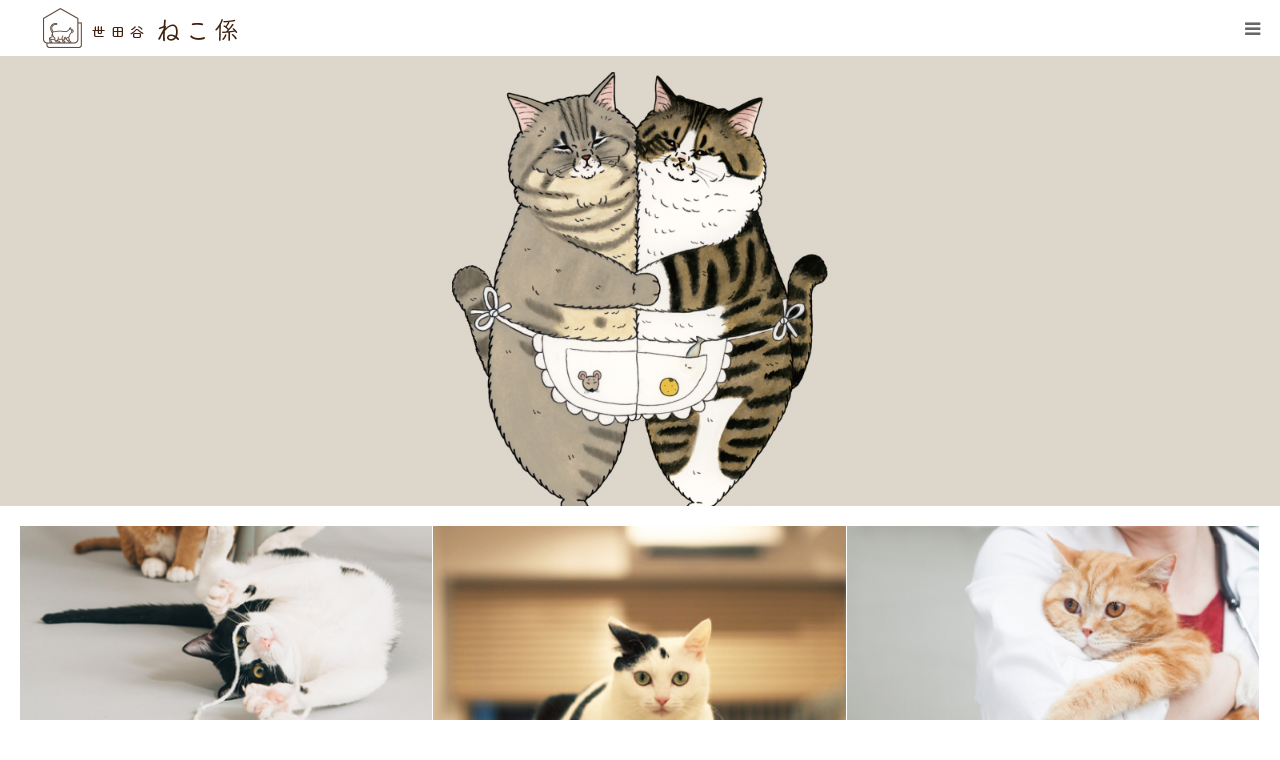

--- FILE ---
content_type: text/html; charset=UTF-8
request_url: https://nekogakari.com/
body_size: 46876
content:
<!DOCTYPE html><html class="pc" lang="ja"><head><meta charset="UTF-8"> <!--[if IE]><meta http-equiv="X-UA-Compatible" content="IE=edge"><![endif]--><meta name="viewport" content="width=device-width"><meta name="format-detection" content="telephone=no"><title>ねこ係 | 世田谷のペットシッター、ペットホテル、訪問看護。専任シッターと専属獣医師が共同で対応します。</title><meta name="description" content="世田谷のペットシッター、ペットホテル、訪問看護。専任シッターと専属獣医師が共同で対応します。"><link rel="pingback" href="https://nekogakari.com/wps/xmlrpc.php"><link rel="shortcut icon" href="https://nekogakari.com/wps/wp-content/uploads/2020/08/16.16.jpg"><meta name='robots' content='max-image-preview:large' /><style>img:is([sizes="auto" i], [sizes^="auto," i]) { contain-intrinsic-size: 3000px 1500px }</style><link rel="alternate" type="application/rss+xml" title="ねこ係 &raquo; フィード" href="https://nekogakari.com/feed/" /><link rel="alternate" type="application/rss+xml" title="ねこ係 &raquo; コメントフィード" href="https://nekogakari.com/comments/feed/" /><link rel='stylesheet' id='style-css' href='https://nekogakari.com/wps/wp-content/cache/autoptimize/autoptimize_single_dd3a0c4f56790824359023339bf7b9ee.php?ver=1.11' type='text/css' media='all' /><link rel='stylesheet' id='wp-block-library-css' href='https://nekogakari.com/wps/wp-includes/css/dist/block-library/style.min.css?ver=6.8.3' type='text/css' media='all' /><style id='classic-theme-styles-inline-css' type='text/css'>/*! This file is auto-generated */
.wp-block-button__link{color:#fff;background-color:#32373c;border-radius:9999px;box-shadow:none;text-decoration:none;padding:calc(.667em + 2px) calc(1.333em + 2px);font-size:1.125em}.wp-block-file__button{background:#32373c;color:#fff;text-decoration:none}</style><style id='global-styles-inline-css' type='text/css'>:root{--wp--preset--aspect-ratio--square: 1;--wp--preset--aspect-ratio--4-3: 4/3;--wp--preset--aspect-ratio--3-4: 3/4;--wp--preset--aspect-ratio--3-2: 3/2;--wp--preset--aspect-ratio--2-3: 2/3;--wp--preset--aspect-ratio--16-9: 16/9;--wp--preset--aspect-ratio--9-16: 9/16;--wp--preset--color--black: #000000;--wp--preset--color--cyan-bluish-gray: #abb8c3;--wp--preset--color--white: #ffffff;--wp--preset--color--pale-pink: #f78da7;--wp--preset--color--vivid-red: #cf2e2e;--wp--preset--color--luminous-vivid-orange: #ff6900;--wp--preset--color--luminous-vivid-amber: #fcb900;--wp--preset--color--light-green-cyan: #7bdcb5;--wp--preset--color--vivid-green-cyan: #00d084;--wp--preset--color--pale-cyan-blue: #8ed1fc;--wp--preset--color--vivid-cyan-blue: #0693e3;--wp--preset--color--vivid-purple: #9b51e0;--wp--preset--gradient--vivid-cyan-blue-to-vivid-purple: linear-gradient(135deg,rgba(6,147,227,1) 0%,rgb(155,81,224) 100%);--wp--preset--gradient--light-green-cyan-to-vivid-green-cyan: linear-gradient(135deg,rgb(122,220,180) 0%,rgb(0,208,130) 100%);--wp--preset--gradient--luminous-vivid-amber-to-luminous-vivid-orange: linear-gradient(135deg,rgba(252,185,0,1) 0%,rgba(255,105,0,1) 100%);--wp--preset--gradient--luminous-vivid-orange-to-vivid-red: linear-gradient(135deg,rgba(255,105,0,1) 0%,rgb(207,46,46) 100%);--wp--preset--gradient--very-light-gray-to-cyan-bluish-gray: linear-gradient(135deg,rgb(238,238,238) 0%,rgb(169,184,195) 100%);--wp--preset--gradient--cool-to-warm-spectrum: linear-gradient(135deg,rgb(74,234,220) 0%,rgb(151,120,209) 20%,rgb(207,42,186) 40%,rgb(238,44,130) 60%,rgb(251,105,98) 80%,rgb(254,248,76) 100%);--wp--preset--gradient--blush-light-purple: linear-gradient(135deg,rgb(255,206,236) 0%,rgb(152,150,240) 100%);--wp--preset--gradient--blush-bordeaux: linear-gradient(135deg,rgb(254,205,165) 0%,rgb(254,45,45) 50%,rgb(107,0,62) 100%);--wp--preset--gradient--luminous-dusk: linear-gradient(135deg,rgb(255,203,112) 0%,rgb(199,81,192) 50%,rgb(65,88,208) 100%);--wp--preset--gradient--pale-ocean: linear-gradient(135deg,rgb(255,245,203) 0%,rgb(182,227,212) 50%,rgb(51,167,181) 100%);--wp--preset--gradient--electric-grass: linear-gradient(135deg,rgb(202,248,128) 0%,rgb(113,206,126) 100%);--wp--preset--gradient--midnight: linear-gradient(135deg,rgb(2,3,129) 0%,rgb(40,116,252) 100%);--wp--preset--font-size--small: 13px;--wp--preset--font-size--medium: 20px;--wp--preset--font-size--large: 36px;--wp--preset--font-size--x-large: 42px;--wp--preset--spacing--20: 0.44rem;--wp--preset--spacing--30: 0.67rem;--wp--preset--spacing--40: 1rem;--wp--preset--spacing--50: 1.5rem;--wp--preset--spacing--60: 2.25rem;--wp--preset--spacing--70: 3.38rem;--wp--preset--spacing--80: 5.06rem;--wp--preset--shadow--natural: 6px 6px 9px rgba(0, 0, 0, 0.2);--wp--preset--shadow--deep: 12px 12px 50px rgba(0, 0, 0, 0.4);--wp--preset--shadow--sharp: 6px 6px 0px rgba(0, 0, 0, 0.2);--wp--preset--shadow--outlined: 6px 6px 0px -3px rgba(255, 255, 255, 1), 6px 6px rgba(0, 0, 0, 1);--wp--preset--shadow--crisp: 6px 6px 0px rgba(0, 0, 0, 1);}:where(.is-layout-flex){gap: 0.5em;}:where(.is-layout-grid){gap: 0.5em;}body .is-layout-flex{display: flex;}.is-layout-flex{flex-wrap: wrap;align-items: center;}.is-layout-flex > :is(*, div){margin: 0;}body .is-layout-grid{display: grid;}.is-layout-grid > :is(*, div){margin: 0;}:where(.wp-block-columns.is-layout-flex){gap: 2em;}:where(.wp-block-columns.is-layout-grid){gap: 2em;}:where(.wp-block-post-template.is-layout-flex){gap: 1.25em;}:where(.wp-block-post-template.is-layout-grid){gap: 1.25em;}.has-black-color{color: var(--wp--preset--color--black) !important;}.has-cyan-bluish-gray-color{color: var(--wp--preset--color--cyan-bluish-gray) !important;}.has-white-color{color: var(--wp--preset--color--white) !important;}.has-pale-pink-color{color: var(--wp--preset--color--pale-pink) !important;}.has-vivid-red-color{color: var(--wp--preset--color--vivid-red) !important;}.has-luminous-vivid-orange-color{color: var(--wp--preset--color--luminous-vivid-orange) !important;}.has-luminous-vivid-amber-color{color: var(--wp--preset--color--luminous-vivid-amber) !important;}.has-light-green-cyan-color{color: var(--wp--preset--color--light-green-cyan) !important;}.has-vivid-green-cyan-color{color: var(--wp--preset--color--vivid-green-cyan) !important;}.has-pale-cyan-blue-color{color: var(--wp--preset--color--pale-cyan-blue) !important;}.has-vivid-cyan-blue-color{color: var(--wp--preset--color--vivid-cyan-blue) !important;}.has-vivid-purple-color{color: var(--wp--preset--color--vivid-purple) !important;}.has-black-background-color{background-color: var(--wp--preset--color--black) !important;}.has-cyan-bluish-gray-background-color{background-color: var(--wp--preset--color--cyan-bluish-gray) !important;}.has-white-background-color{background-color: var(--wp--preset--color--white) !important;}.has-pale-pink-background-color{background-color: var(--wp--preset--color--pale-pink) !important;}.has-vivid-red-background-color{background-color: var(--wp--preset--color--vivid-red) !important;}.has-luminous-vivid-orange-background-color{background-color: var(--wp--preset--color--luminous-vivid-orange) !important;}.has-luminous-vivid-amber-background-color{background-color: var(--wp--preset--color--luminous-vivid-amber) !important;}.has-light-green-cyan-background-color{background-color: var(--wp--preset--color--light-green-cyan) !important;}.has-vivid-green-cyan-background-color{background-color: var(--wp--preset--color--vivid-green-cyan) !important;}.has-pale-cyan-blue-background-color{background-color: var(--wp--preset--color--pale-cyan-blue) !important;}.has-vivid-cyan-blue-background-color{background-color: var(--wp--preset--color--vivid-cyan-blue) !important;}.has-vivid-purple-background-color{background-color: var(--wp--preset--color--vivid-purple) !important;}.has-black-border-color{border-color: var(--wp--preset--color--black) !important;}.has-cyan-bluish-gray-border-color{border-color: var(--wp--preset--color--cyan-bluish-gray) !important;}.has-white-border-color{border-color: var(--wp--preset--color--white) !important;}.has-pale-pink-border-color{border-color: var(--wp--preset--color--pale-pink) !important;}.has-vivid-red-border-color{border-color: var(--wp--preset--color--vivid-red) !important;}.has-luminous-vivid-orange-border-color{border-color: var(--wp--preset--color--luminous-vivid-orange) !important;}.has-luminous-vivid-amber-border-color{border-color: var(--wp--preset--color--luminous-vivid-amber) !important;}.has-light-green-cyan-border-color{border-color: var(--wp--preset--color--light-green-cyan) !important;}.has-vivid-green-cyan-border-color{border-color: var(--wp--preset--color--vivid-green-cyan) !important;}.has-pale-cyan-blue-border-color{border-color: var(--wp--preset--color--pale-cyan-blue) !important;}.has-vivid-cyan-blue-border-color{border-color: var(--wp--preset--color--vivid-cyan-blue) !important;}.has-vivid-purple-border-color{border-color: var(--wp--preset--color--vivid-purple) !important;}.has-vivid-cyan-blue-to-vivid-purple-gradient-background{background: var(--wp--preset--gradient--vivid-cyan-blue-to-vivid-purple) !important;}.has-light-green-cyan-to-vivid-green-cyan-gradient-background{background: var(--wp--preset--gradient--light-green-cyan-to-vivid-green-cyan) !important;}.has-luminous-vivid-amber-to-luminous-vivid-orange-gradient-background{background: var(--wp--preset--gradient--luminous-vivid-amber-to-luminous-vivid-orange) !important;}.has-luminous-vivid-orange-to-vivid-red-gradient-background{background: var(--wp--preset--gradient--luminous-vivid-orange-to-vivid-red) !important;}.has-very-light-gray-to-cyan-bluish-gray-gradient-background{background: var(--wp--preset--gradient--very-light-gray-to-cyan-bluish-gray) !important;}.has-cool-to-warm-spectrum-gradient-background{background: var(--wp--preset--gradient--cool-to-warm-spectrum) !important;}.has-blush-light-purple-gradient-background{background: var(--wp--preset--gradient--blush-light-purple) !important;}.has-blush-bordeaux-gradient-background{background: var(--wp--preset--gradient--blush-bordeaux) !important;}.has-luminous-dusk-gradient-background{background: var(--wp--preset--gradient--luminous-dusk) !important;}.has-pale-ocean-gradient-background{background: var(--wp--preset--gradient--pale-ocean) !important;}.has-electric-grass-gradient-background{background: var(--wp--preset--gradient--electric-grass) !important;}.has-midnight-gradient-background{background: var(--wp--preset--gradient--midnight) !important;}.has-small-font-size{font-size: var(--wp--preset--font-size--small) !important;}.has-medium-font-size{font-size: var(--wp--preset--font-size--medium) !important;}.has-large-font-size{font-size: var(--wp--preset--font-size--large) !important;}.has-x-large-font-size{font-size: var(--wp--preset--font-size--x-large) !important;}
:where(.wp-block-post-template.is-layout-flex){gap: 1.25em;}:where(.wp-block-post-template.is-layout-grid){gap: 1.25em;}
:where(.wp-block-columns.is-layout-flex){gap: 2em;}:where(.wp-block-columns.is-layout-grid){gap: 2em;}
:root :where(.wp-block-pullquote){font-size: 1.5em;line-height: 1.6;}</style><link rel='stylesheet' id='contact-form-7-css' href='https://nekogakari.com/wps/wp-content/cache/autoptimize/autoptimize_single_3fd2afa98866679439097f4ab102fe0a.php?ver=6.0.6' type='text/css' media='all' /><style id='akismet-widget-style-inline-css' type='text/css'>.a-stats {
				--akismet-color-mid-green: #357b49;
				--akismet-color-white: #fff;
				--akismet-color-light-grey: #f6f7f7;

				max-width: 350px;
				width: auto;
			}

			.a-stats * {
				all: unset;
				box-sizing: border-box;
			}

			.a-stats strong {
				font-weight: 600;
			}

			.a-stats a.a-stats__link,
			.a-stats a.a-stats__link:visited,
			.a-stats a.a-stats__link:active {
				background: var(--akismet-color-mid-green);
				border: none;
				box-shadow: none;
				border-radius: 8px;
				color: var(--akismet-color-white);
				cursor: pointer;
				display: block;
				font-family: -apple-system, BlinkMacSystemFont, 'Segoe UI', 'Roboto', 'Oxygen-Sans', 'Ubuntu', 'Cantarell', 'Helvetica Neue', sans-serif;
				font-weight: 500;
				padding: 12px;
				text-align: center;
				text-decoration: none;
				transition: all 0.2s ease;
			}

			/* Extra specificity to deal with TwentyTwentyOne focus style */
			.widget .a-stats a.a-stats__link:focus {
				background: var(--akismet-color-mid-green);
				color: var(--akismet-color-white);
				text-decoration: none;
			}

			.a-stats a.a-stats__link:hover {
				filter: brightness(110%);
				box-shadow: 0 4px 12px rgba(0, 0, 0, 0.06), 0 0 2px rgba(0, 0, 0, 0.16);
			}

			.a-stats .count {
				color: var(--akismet-color-white);
				display: block;
				font-size: 1.5em;
				line-height: 1.4;
				padding: 0 13px;
				white-space: nowrap;
			}</style> <script type="text/javascript" src="https://nekogakari.com/wps/wp-includes/js/jquery/jquery.min.js?ver=3.7.1" id="jquery-core-js"></script> <script defer type="text/javascript" src="https://nekogakari.com/wps/wp-includes/js/jquery/jquery-migrate.min.js?ver=3.4.1" id="jquery-migrate-js"></script> <link rel="https://api.w.org/" href="https://nekogakari.com/wp-json/" /><link rel="alternate" title="JSON" type="application/json" href="https://nekogakari.com/wp-json/wp/v2/pages/58" /><link rel="canonical" href="https://nekogakari.com/" /><link rel='shortlink' href='https://nekogakari.com/' /><link rel="alternate" title="oEmbed (JSON)" type="application/json+oembed" href="https://nekogakari.com/wp-json/oembed/1.0/embed?url=https%3A%2F%2Fnekogakari.com%2F" /><link rel="alternate" title="oEmbed (XML)" type="text/xml+oembed" href="https://nekogakari.com/wp-json/oembed/1.0/embed?url=https%3A%2F%2Fnekogakari.com%2F&#038;format=xml" /><link rel="stylesheet" href="https://nekogakari.com/wps/wp-content/cache/autoptimize/autoptimize_single_9f4d90f90f0366edfd6bdd7390a91b7c.php?ver=1.11"><link rel="stylesheet" href="https://nekogakari.com/wps/wp-content/cache/autoptimize/autoptimize_single_9b8389d0ce4fd22b8dd9b7fc789114c0.php?ver=1.11"><link rel="stylesheet" media="screen and (max-width:1280px)" href="https://nekogakari.com/wps/wp-content/cache/autoptimize/autoptimize_single_b5612182bc15a91c844cb0531cc1b023.php?ver=1.11"><link rel="stylesheet" media="screen and (max-width:1280px)" href="https://nekogakari.com/wps/wp-content/cache/autoptimize/autoptimize_single_c0a4d994b6248c63b82bf4b2e8248c94.php?ver=1.11"> <script defer src="https://nekogakari.com/wps/wp-content/cache/autoptimize/autoptimize_single_e2d41e5c8fed838d9014fea53d45ce75.php?ver=1.11"></script> <script defer src="https://nekogakari.com/wps/wp-content/cache/autoptimize/autoptimize_single_ebbe0f8332e329b1e36f8566e5303679.php?ver=1.11"></script> <script defer src="https://nekogakari.com/wps/wp-content/cache/autoptimize/autoptimize_single_df8c9ac6de63eafed6183db5f20708d4.php?ver=1.11"></script> <style type="text/css">body, input, textarea { font-family: "Segoe UI", Verdana, "游ゴシック", YuGothic, "Hiragino Kaku Gothic ProN", Meiryo, sans-serif; }

.rich_font, .p-vertical { font-family: "Hiragino Sans", "ヒラギノ角ゴ ProN", "Hiragino Kaku Gothic ProN", "游ゴシック", YuGothic, "メイリオ", Meiryo, sans-serif; font-weight:500; }

#footer_tel .number { font-family: "Times New Roman" , "游明朝" , "Yu Mincho" , "游明朝体" , "YuMincho" , "ヒラギノ明朝 Pro W3" , "Hiragino Mincho Pro" , "HiraMinProN-W3" , "HGS明朝E" , "ＭＳ Ｐ明朝" , "MS PMincho" , serif; font-weight:500; }

#header_slider .caption .title.font_style_type1 { font-family: Arial, "Hiragino Kaku Gothic ProN", "ヒラギノ角ゴ ProN W3", "メイリオ", Meiryo, sans-serif; }
#header_slider .caption .title.font_style_type2 { font-family: "Hiragino Sans", "ヒラギノ角ゴ ProN", "Hiragino Kaku Gothic ProN", "游ゴシック", YuGothic, "メイリオ", Meiryo, sans-serif; font-weight:500; }
#header_slider .caption .title.font_style_type3 { font-family: "Times New Roman" , "游明朝" , "Yu Mincho" , "游明朝体" , "YuMincho" , "ヒラギノ明朝 Pro W3" , "Hiragino Mincho Pro" , "HiraMinProN-W3" , "HGS明朝E" , "ＭＳ Ｐ明朝" , "MS PMincho" , serif; font-weight:500; }

#header_image_for_404 .headline { font-family: "Times New Roman" , "游明朝" , "Yu Mincho" , "游明朝体" , "YuMincho" , "ヒラギノ明朝 Pro W3" , "Hiragino Mincho Pro" , "HiraMinProN-W3" , "HGS明朝E" , "ＭＳ Ｐ明朝" , "MS PMincho" , serif; font-weight:500; }




#post_title { font-size:32px; color:#000000; }
.post_content { font-size:14px; color:#666666; }
.single-news #post_title { font-size:32px; color:#000000; }
.single-news .post_content { font-size:14px; color:#666666; }

.mobile #post_title { font-size:18px; }
.mobile .post_content { font-size:13px; }
.mobile .single-news #post_title { font-size:18px; }
.mobile .single-news .post_content { font-size:13px; }

body.page .post_content { font-size:14px; color:#666666; }
#page_title { font-size:28px; color:#000000; }
#page_title span { font-size:16px; color:#666666; }

.mobile body.page .post_content { font-size:13px; }
.mobile #page_title { font-size:18px; }
.mobile #page_title span { font-size:14px; }

.c-pw__btn { background: #a48b78; }
.post_content a, .post_content a:hover, .custom-html-widget a, .custom-html-widget a:hover { color: #604c3f; }


#index_intro .headline { font-size:40px; }
#index_news .headline { font-size:35px; }
#index_wide_content .headline { font-size:35px; }
#index_course .headline { font-size:35px; }
#index_blog .headline { font-size:35px; }
#index_gmap .headline { font-size:40px; }
#index_headline_set1 .headline { font-size:40px; }
#index_headline_set2 .headline { font-size:40px; }
#index_headline_set3 .headline { font-size:40px; }
@media screen and (max-width:700px) {
  #index_intro .headline { font-size:24px; }
  #index_news .headline { font-size:20px; }
  #index_wide_content .headline { font-size:20px; }
  #index_course .headline { font-size:20px; }
  #index_blog .headline { font-size:20px; }
  #index_gmap .headline { font-size:24px; }
  #index_headline_set1 .headline { font-size:24px; }
  #index_headline_set2 .headline { font-size:24px; }
  #index_headline_set3 .headline { font-size:24px; }
}




.page #page_header .title { font-size:28px; }
.page #page_header .sub_title { font-size:16px; }
@media screen and (max-width:700px) {
  .page #page_header .title { font-size:18px; }
  .page #page_header .sub_title { font-size:14px; }
}

#related_post .image img, .styled_post_list1 .image img, .styled_post_list2 .image img, .widget_tab_post_list .image img, #blog_list .image img, #news_archive_list .image img,
  #index_blog_list .image img, #index_3box .image img, #index_news_list .image img, #archive_news_list .image img, #footer_content .image img
{
  width:100%; height:auto;
  -webkit-transition: transform  0.75s ease; -moz-transition: transform  0.75s ease; transition: transform  0.75s ease;
}
#related_post .image:hover img, .styled_post_list1 .image:hover img, .styled_post_list2 .image:hover img, .widget_tab_post_list .image:hover img, #blog_list .image:hover img, #news_archive_list .image:hover img,
  #index_blog_list .image:hover img, #index_3box .image:hover img, #index_news_list .image:hover img, #archive_news_list .image:hover img, #footer_content .image:hover img
{
  -webkit-transform: scale(1.2);
  -moz-transform: scale(1.2);
  -ms-transform: scale(1.2);
  -o-transform: scale(1.2);
  transform: scale(1.2);
}


#course_list #course2 .headline { background-color:#e0b2b5; }
#course_list #course2 .title { color:#e0b2b5; }
#course_list #course3 .headline { background-color:#e0b2b5; }
#course_list #course3 .title { color:#e0b2b5; }

body, a, #index_course_list a:hover, #previous_next_post a:hover, #course_list li a:hover
  { color: #666666; }

#page_header .headline, .side_widget .styled_post_list1 .title:hover, .page_post_list .meta a:hover, .page_post_list .headline,
  .slider_main .caption .title a:hover, #comment_header ul li a:hover, #header_text .logo a:hover, #bread_crumb li.home a:hover:before, #post_title_area .meta li a:hover
    { color: #a48b78; }

.pc #global_menu ul ul a, .design_button a, #index_3box .title a, .next_page_link a:hover, #archive_post_list_tab ol li:hover, .collapse_category_list li a:hover .count, .slick-arrow:hover, .pb_spec_table_button a:hover,
  #wp-calendar td a:hover, #wp-calendar #prev a:hover, #wp-calendar #next a:hover, #related_post .headline, .side_headline, #single_news_list .headline, .mobile #global_menu li a:hover, #mobile_menu .close_button:hover,
    #post_pagination p, .page_navi span.current, .tcd_user_profile_widget .button a:hover, #return_top_mobile a:hover, #p_readmore .button, #bread_crumb
      { background-color: #a48b78 !important; }

#archive_post_list_tab ol li:hover, #comment_header ul li a:hover, #comment_header ul li.comment_switch_active a, #comment_header #comment_closed p, #post_pagination p, .page_navi span.current
  { border-color: #a48b78; }

.collapse_category_list li a:before
  { border-color: transparent transparent transparent #a48b78; }

.slider_nav .swiper-slide-active, .slider_nav .swiper-slide:hover
  { box-shadow:inset 0 0 0 5px #a48b78; }

a:hover, .pc #global_menu a:hover, .pc #global_menu > ul > li.active > a, .pc #global_menu > ul > li.current-menu-item > a, #bread_crumb li.home a:hover:after, #bread_crumb li a:hover, #post_meta_top a:hover, #index_blog_list li.category a:hover, #footer_tel .number,
  #single_news_list .link:hover, #single_news_list .link:hover:before, #archive_faq_list .question:hover, #archive_faq_list .question.active, #archive_faq_list .question:hover:before, #archive_faq_list .question.active:before, #archive_header_no_image .title
    { color: #604c3f; }


.pc #global_menu ul ul a:hover, .design_button a:hover, #index_3box .title a:hover, #return_top a:hover, #post_pagination a:hover, .page_navi a:hover, #slide_menu a span.count, .tcdw_custom_drop_menu a:hover, #p_readmore .button:hover, #previous_next_page a:hover, #mobile_menu,
  #course_next_prev_link a:hover, .tcd_category_list li a:hover .count, #submit_comment:hover, #comment_header ul li a:hover, .widget_tab_post_list_button a:hover, #searchform .submit_button:hover, .mobile #menu_button:hover,.widget_tag_cloud .tagcloud a:hover
    { background-color: #604c3f !important; }

#post_pagination a:hover, .page_navi a:hover, .tcdw_custom_drop_menu a:hover, #comment_textarea textarea:focus, #guest_info input:focus, .widget_tab_post_list_button a:hover
  { border-color: #604c3f !important; }

.post_content a { color: #604c3f; }

.color_font { color: #604c3f; }


#copyright { background-color: #a48b78; color: #FFFFFF; }

#schedule_table thead { background:#fafafa; }
#schedule_table .color { background:#eff5f6; }
#archive_faq_list .answer { background:#f6f9f9; }

#page_header .square_headline { background: #ffffff; }
#page_header .square_headline .title { color: #604c3f; }
#page_header .square_headline .sub_title { color: #666666; }

#comment_header ul li.comment_switch_active a, #comment_header #comment_closed p { background-color: #a48b78 !important; }
#comment_header ul li.comment_switch_active a:after, #comment_header #comment_closed p:after { border-color:#a48b78 transparent transparent transparent; }

.no_header_content { background:rgba(164,139,120,0.8); }

#index_intro .button { background-color:#FFFFFF; color:#676767;  }
#index_intro .button:hover { background-color:#a48b78; color:#FFFFFF;  }</style> <script defer src="[data-uri]"></script> <style type="text/css"></style></head><body id="body" class="home wp-singular page-template-default page page-id-58 wp-embed-responsive wp-theme-birth_tcd057"><div id="container"><div id="header"><div id="header_inner"><div id="logo_image"><h1 class="logo"> <a href="https://nekogakari.com/" title="ねこ係"> <img class="pc_logo_image" src="https://nekogakari.com/wps/wp-content/uploads/2020/08/20200827_pc_logo.png?1769390650" alt="ねこ係" title="ねこ係" width="300" height="120" /> <img class="mobile_logo_image" src="https://nekogakari.com/wps/wp-content/uploads/2020/08/20200827_sh_logo.png?1769390650" alt="ねこ係" title="ねこ係" width="240" height="40" /> </a></h1></div><div id="global_menu"><ul id="menu-%e3%82%b0%e3%83%ad%e3%83%bc%e3%83%90%e3%83%ab%e3%83%a1%e3%83%8b%e3%83%a5%e3%83%bc" class="menu"><li id="menu-item-30" class="menu-item menu-item-type-custom menu-item-object-custom current-menu-item current_page_item menu-item-home menu-item-30"><a href="https://nekogakari.com/" aria-current="page">ホーム</a></li><li id="menu-item-88" class="menu-item menu-item-type-post_type menu-item-object-page menu-item-88"><a href="https://nekogakari.com/about/">店舗概要</a></li><li id="menu-item-85" class="menu-item menu-item-type-post_type menu-item-object-page menu-item-has-children menu-item-85"><a href="https://nekogakari.com/service/">サービス</a><ul class="sub-menu"><li id="menu-item-83" class="menu-item menu-item-type-post_type menu-item-object-page menu-item-83"><a href="https://nekogakari.com/catsitter/">キャットシッター</a></li><li id="menu-item-84" class="menu-item menu-item-type-post_type menu-item-object-page menu-item-84"><a href="https://nekogakari.com/cathotel/">キャットホテル</a></li><li id="menu-item-89" class="menu-item menu-item-type-post_type menu-item-object-page menu-item-89"><a href="https://nekogakari.com/visitingnursing/">訪問看護</a></li><li id="menu-item-82" class="menu-item menu-item-type-post_type menu-item-object-page menu-item-82"><a href="https://nekogakari.com/tnracting/">TNR代行</a></li></ul></li><li id="menu-item-194" class="menu-item menu-item-type-custom menu-item-object-custom menu-item-194"><a href="https://neko37.com/">ねこ係専属獣医師</a></li><li id="menu-item-143" class="menu-item menu-item-type-custom menu-item-object-custom menu-item-143"><a href="https://nekogakari.com/faq/">Q&#038;A</a></li><li id="menu-item-87" class="menu-item menu-item-type-post_type menu-item-object-page menu-item-87"><a href="https://nekogakari.com/contact/">問合せ</a></li></ul></div> <a href="#" id="menu_button"><span>menu</span></a></div></div><div id="header_slider"><div class="item image_item item1 slick-slide animation_type3"> <img data-lazy="https://nekogakari.com/wps/wp-content/uploads/2020/08/20200827_hd_1600_900_001.jpg" class="image-entity" /><div class="image" style="background:url(https://nekogakari.com/wps/wp-content/uploads/2020/08/20200827_hd_1600_900_001.jpg) no-repeat center center; background-size:cover;"></div></div><div class="item image_item item2 slick-slide animation_type3"> <img data-lazy="https://nekogakari.com/wps/wp-content/uploads/2020/10/20201010_hd_1600_900_003.jpg" class="image-entity" /><div class="image" style="background:url(https://nekogakari.com/wps/wp-content/uploads/2020/10/20201010_hd_1600_900_003.jpg) no-repeat center center; background-size:cover;"></div></div><div class="item image_item item3 slick-slide animation_type3"> <img data-lazy="https://nekogakari.com/wps/wp-content/uploads/2020/08/20200827_hd_1600_900.jpg" class="image-entity" /><div class="image" style="background:url(https://nekogakari.com/wps/wp-content/uploads/2020/08/20200827_hd_1600_900.jpg) no-repeat center center; background-size:cover;"></div></div></div><div id="main_contents" class="clearfix"><div id="index_3box" class="index_content clearfix"><div class="box clearfix"> <a class="image" href="https://nekogakari.com/catsitter/"> <img src="https://nekogakari.com/wps/wp-content/uploads/2020/08/20200828_3_sitter_392_280.jpg" alt="" title="" /> </a><h4 class="title"><a href="https://nekogakari.com/catsitter/">キャットシッター</a></h4></div><div class="box clearfix"> <a class="image" href="https://nekogakari.com/cathotel/"> <img src="https://nekogakari.com/wps/wp-content/uploads/2020/08/20200828_3_hotel_392_280.jpg" alt="" title="" /> </a><h4 class="title"><a href="https://nekogakari.com/cathotel/">キャットホテル</a></h4></div><div class="box clearfix"> <a class="image" href="https://nekogakari.com/visitingnursing/"> <img src="https://nekogakari.com/wps/wp-content/uploads/2020/08/20200828_3_kanngo_392_280.jpg" alt="" title="" /> </a><h4 class="title"><a href="https://nekogakari.com/visitingnursing/">訪問看護</a></h4></div></div><div id="index_intro" class="index_content clearfix"><h2 class="headline rich_font color_font">専任シッターと専属獣医師が共同で対応します</h2><p class="desc">専任シッターと獣医師との連携体制を整え、シッティング・ホテル、訪問看護において共同フォロー体制をとることで、猫さんのケアを全力でサポートいたします。</p><div class="image" style="background:url(https://nekogakari.com/wps/wp-content/uploads/2020/08/20200827_tnr_1180_380.jpg) no-repeat center center; background-size:cover;"> <a class="button" href="https://nekogakari.com/tnracting/">TNR代行</a></div></div><div id="index_free_space1" class="index_free_space index_content clearfix"><div class="post_content clearfix"><p><a href="https://lin.ee/94xnUS3"><img loading="lazy" decoding="async" class="aligncenter wp-image-163" src="https://nekogakari.com/wps/wp-content/uploads/2022/12/20221217_2_line3.png" alt="" width="497" height="151" /></a></p></div></div></div><div id="footer_contact_area"><div id="footer_contact_area_inner" class="clearfix"><div class="footer_contact_content" id="footer_contact"><div class="clearfix"><p class="headline">受付時間 / 10:00 - 18:00</p><div class="button design_button"> <a href="https://lin.ee/94xnUS3">お問合せ</a></div></div></div></div></div><div id="footer_content"><div id="footer_content_inner" class="clearfix"><div class="item clearfix" style="background:#f5f5f5;"> <a class="image" href="https://nekogakari.com/contact/" ><img src="https://nekogakari.com/wps/wp-content/uploads/2020/10/ft_01.jpg" alt="" title="" /></a> <a class="title" href="https://nekogakari.com/contact/" ><span>365日獣医師による無料相談</span></a></div><div class="item clearfix" style="background:#f5f5f5;"> <a class="image" href="https://nekogakari.com/veterinarian/" ><img src="https://nekogakari.com/wps/wp-content/uploads/2020/10/ft_02.jpg" alt="" title="" /></a> <a class="title" href="https://nekogakari.com/veterinarian/" ><span>獣医師監修について</span></a></div><div class="item clearfix" style="background:#f5f5f5;"> <a class="image" href="https://nekogakari.com/kizuna/" ><img src="https://nekogakari.com/wps/wp-content/uploads/2020/10/ft_03.jpg" alt="" title="" /></a> <a class="title" href="https://nekogakari.com/kizuna/" ><span>つながりのあるところ</span></a></div></div></div><div id="footer_menu" class="clearfix"><ul id="menu-%e3%83%95%e3%83%83%e3%82%bf%e3%83%bc%e3%83%a1%e3%83%8b%e3%83%a5%e3%83%bc" class="menu"><li id="menu-item-115" class="menu-item menu-item-type-post_type menu-item-object-page menu-item-home current-menu-item page_item page-item-58 current_page_item menu-item-115"><a href="https://nekogakari.com/" aria-current="page">home</a></li><li id="menu-item-121" class="menu-item menu-item-type-post_type menu-item-object-page menu-item-121"><a href="https://nekogakari.com/about/">店舗概要</a></li><li id="menu-item-117" class="menu-item menu-item-type-post_type menu-item-object-page menu-item-117"><a href="https://nekogakari.com/catsitter/">キャットシッター</a></li><li id="menu-item-118" class="menu-item menu-item-type-post_type menu-item-object-page menu-item-118"><a href="https://nekogakari.com/cathotel/">キャットホテル</a></li><li id="menu-item-122" class="menu-item menu-item-type-post_type menu-item-object-page menu-item-122"><a href="https://nekogakari.com/visitingnursing/">訪問看護</a></li><li id="menu-item-116" class="menu-item menu-item-type-post_type menu-item-object-page menu-item-116"><a href="https://nekogakari.com/tnracting/">TNR代行</a></li><li id="menu-item-195" class="menu-item menu-item-type-custom menu-item-object-custom menu-item-195"><a href="https://neko37.com/">ねこ係専属獣医師</a></li><li id="menu-item-142" class="menu-item menu-item-type-custom menu-item-object-custom menu-item-142"><a href="https://nekogakari.com/faq/">Q&#038;A</a></li><li id="menu-item-120" class="menu-item menu-item-type-post_type menu-item-object-page menu-item-120"><a href="https://nekogakari.com/contact/">問合せ</a></li></ul></div><p id="copyright">Copyright &copy; 2020 nekogakari</p><div id="return_top"> <a href="#body"><span>PAGE TOP</span></a></div></div> <script defer src="[data-uri]"></script> <script type="speculationrules">{"prefetch":[{"source":"document","where":{"and":[{"href_matches":"\/*"},{"not":{"href_matches":["\/wps\/wp-*.php","\/wps\/wp-admin\/*","\/wps\/wp-content\/uploads\/*","\/wps\/wp-content\/*","\/wps\/wp-content\/plugins\/*","\/wps\/wp-content\/themes\/birth_tcd057\/*","\/*\\?(.+)"]}},{"not":{"selector_matches":"a[rel~=\"nofollow\"]"}},{"not":{"selector_matches":".no-prefetch, .no-prefetch a"}}]},"eagerness":"conservative"}]}</script> <link rel='stylesheet' id='slick-style-css' href='https://nekogakari.com/wps/wp-content/cache/autoptimize/autoptimize_single_13b1b6672b8cfb0d9ae7f899f1c42875.php?ver=1.0.0' type='text/css' media='all' /> <script defer type="text/javascript" src="https://nekogakari.com/wps/wp-includes/js/comment-reply.min.js?ver=6.8.3" id="comment-reply-js" data-wp-strategy="async"></script> <script type="text/javascript" src="https://nekogakari.com/wps/wp-includes/js/dist/hooks.min.js?ver=4d63a3d491d11ffd8ac6" id="wp-hooks-js"></script> <script type="text/javascript" src="https://nekogakari.com/wps/wp-includes/js/dist/i18n.min.js?ver=5e580eb46a90c2b997e6" id="wp-i18n-js"></script> <script defer id="wp-i18n-js-after" src="[data-uri]"></script> <script defer type="text/javascript" src="https://nekogakari.com/wps/wp-content/cache/autoptimize/autoptimize_single_96e7dc3f0e8559e4a3f3ca40b17ab9c3.php?ver=6.0.6" id="swv-js"></script> <script defer id="contact-form-7-js-translations" src="[data-uri]"></script> <script defer id="contact-form-7-js-before" src="[data-uri]"></script> <script defer type="text/javascript" src="https://nekogakari.com/wps/wp-content/cache/autoptimize/autoptimize_single_2912c657d0592cc532dff73d0d2ce7bb.php?ver=6.0.6" id="contact-form-7-js"></script> <script defer type="text/javascript" src="https://www.google.com/recaptcha/api.js?render=6LfcfVIkAAAAAPlx07dnADqpfrXcpCYNum0qNvmP&amp;ver=3.0" id="google-recaptcha-js"></script> <script type="text/javascript" src="https://nekogakari.com/wps/wp-includes/js/dist/vendor/wp-polyfill.min.js?ver=3.15.0" id="wp-polyfill-js"></script> <script defer id="wpcf7-recaptcha-js-before" src="[data-uri]"></script> <script defer type="text/javascript" src="https://nekogakari.com/wps/wp-content/cache/autoptimize/autoptimize_single_ec0187677793456f98473f49d9e9b95f.php?ver=6.0.6" id="wpcf7-recaptcha-js"></script> <script defer type="text/javascript" src="https://nekogakari.com/wps/wp-content/themes/birth_tcd057/js/slick.min.js?ver=1.0.0" id="slick-script-js"></script> </body></html>

--- FILE ---
content_type: text/html; charset=utf-8
request_url: https://www.google.com/recaptcha/api2/anchor?ar=1&k=6LfcfVIkAAAAAPlx07dnADqpfrXcpCYNum0qNvmP&co=aHR0cHM6Ly9uZWtvZ2FrYXJpLmNvbTo0NDM.&hl=en&v=PoyoqOPhxBO7pBk68S4YbpHZ&size=invisible&anchor-ms=20000&execute-ms=30000&cb=rvy99hqa80jn
body_size: 48847
content:
<!DOCTYPE HTML><html dir="ltr" lang="en"><head><meta http-equiv="Content-Type" content="text/html; charset=UTF-8">
<meta http-equiv="X-UA-Compatible" content="IE=edge">
<title>reCAPTCHA</title>
<style type="text/css">
/* cyrillic-ext */
@font-face {
  font-family: 'Roboto';
  font-style: normal;
  font-weight: 400;
  font-stretch: 100%;
  src: url(//fonts.gstatic.com/s/roboto/v48/KFO7CnqEu92Fr1ME7kSn66aGLdTylUAMa3GUBHMdazTgWw.woff2) format('woff2');
  unicode-range: U+0460-052F, U+1C80-1C8A, U+20B4, U+2DE0-2DFF, U+A640-A69F, U+FE2E-FE2F;
}
/* cyrillic */
@font-face {
  font-family: 'Roboto';
  font-style: normal;
  font-weight: 400;
  font-stretch: 100%;
  src: url(//fonts.gstatic.com/s/roboto/v48/KFO7CnqEu92Fr1ME7kSn66aGLdTylUAMa3iUBHMdazTgWw.woff2) format('woff2');
  unicode-range: U+0301, U+0400-045F, U+0490-0491, U+04B0-04B1, U+2116;
}
/* greek-ext */
@font-face {
  font-family: 'Roboto';
  font-style: normal;
  font-weight: 400;
  font-stretch: 100%;
  src: url(//fonts.gstatic.com/s/roboto/v48/KFO7CnqEu92Fr1ME7kSn66aGLdTylUAMa3CUBHMdazTgWw.woff2) format('woff2');
  unicode-range: U+1F00-1FFF;
}
/* greek */
@font-face {
  font-family: 'Roboto';
  font-style: normal;
  font-weight: 400;
  font-stretch: 100%;
  src: url(//fonts.gstatic.com/s/roboto/v48/KFO7CnqEu92Fr1ME7kSn66aGLdTylUAMa3-UBHMdazTgWw.woff2) format('woff2');
  unicode-range: U+0370-0377, U+037A-037F, U+0384-038A, U+038C, U+038E-03A1, U+03A3-03FF;
}
/* math */
@font-face {
  font-family: 'Roboto';
  font-style: normal;
  font-weight: 400;
  font-stretch: 100%;
  src: url(//fonts.gstatic.com/s/roboto/v48/KFO7CnqEu92Fr1ME7kSn66aGLdTylUAMawCUBHMdazTgWw.woff2) format('woff2');
  unicode-range: U+0302-0303, U+0305, U+0307-0308, U+0310, U+0312, U+0315, U+031A, U+0326-0327, U+032C, U+032F-0330, U+0332-0333, U+0338, U+033A, U+0346, U+034D, U+0391-03A1, U+03A3-03A9, U+03B1-03C9, U+03D1, U+03D5-03D6, U+03F0-03F1, U+03F4-03F5, U+2016-2017, U+2034-2038, U+203C, U+2040, U+2043, U+2047, U+2050, U+2057, U+205F, U+2070-2071, U+2074-208E, U+2090-209C, U+20D0-20DC, U+20E1, U+20E5-20EF, U+2100-2112, U+2114-2115, U+2117-2121, U+2123-214F, U+2190, U+2192, U+2194-21AE, U+21B0-21E5, U+21F1-21F2, U+21F4-2211, U+2213-2214, U+2216-22FF, U+2308-230B, U+2310, U+2319, U+231C-2321, U+2336-237A, U+237C, U+2395, U+239B-23B7, U+23D0, U+23DC-23E1, U+2474-2475, U+25AF, U+25B3, U+25B7, U+25BD, U+25C1, U+25CA, U+25CC, U+25FB, U+266D-266F, U+27C0-27FF, U+2900-2AFF, U+2B0E-2B11, U+2B30-2B4C, U+2BFE, U+3030, U+FF5B, U+FF5D, U+1D400-1D7FF, U+1EE00-1EEFF;
}
/* symbols */
@font-face {
  font-family: 'Roboto';
  font-style: normal;
  font-weight: 400;
  font-stretch: 100%;
  src: url(//fonts.gstatic.com/s/roboto/v48/KFO7CnqEu92Fr1ME7kSn66aGLdTylUAMaxKUBHMdazTgWw.woff2) format('woff2');
  unicode-range: U+0001-000C, U+000E-001F, U+007F-009F, U+20DD-20E0, U+20E2-20E4, U+2150-218F, U+2190, U+2192, U+2194-2199, U+21AF, U+21E6-21F0, U+21F3, U+2218-2219, U+2299, U+22C4-22C6, U+2300-243F, U+2440-244A, U+2460-24FF, U+25A0-27BF, U+2800-28FF, U+2921-2922, U+2981, U+29BF, U+29EB, U+2B00-2BFF, U+4DC0-4DFF, U+FFF9-FFFB, U+10140-1018E, U+10190-1019C, U+101A0, U+101D0-101FD, U+102E0-102FB, U+10E60-10E7E, U+1D2C0-1D2D3, U+1D2E0-1D37F, U+1F000-1F0FF, U+1F100-1F1AD, U+1F1E6-1F1FF, U+1F30D-1F30F, U+1F315, U+1F31C, U+1F31E, U+1F320-1F32C, U+1F336, U+1F378, U+1F37D, U+1F382, U+1F393-1F39F, U+1F3A7-1F3A8, U+1F3AC-1F3AF, U+1F3C2, U+1F3C4-1F3C6, U+1F3CA-1F3CE, U+1F3D4-1F3E0, U+1F3ED, U+1F3F1-1F3F3, U+1F3F5-1F3F7, U+1F408, U+1F415, U+1F41F, U+1F426, U+1F43F, U+1F441-1F442, U+1F444, U+1F446-1F449, U+1F44C-1F44E, U+1F453, U+1F46A, U+1F47D, U+1F4A3, U+1F4B0, U+1F4B3, U+1F4B9, U+1F4BB, U+1F4BF, U+1F4C8-1F4CB, U+1F4D6, U+1F4DA, U+1F4DF, U+1F4E3-1F4E6, U+1F4EA-1F4ED, U+1F4F7, U+1F4F9-1F4FB, U+1F4FD-1F4FE, U+1F503, U+1F507-1F50B, U+1F50D, U+1F512-1F513, U+1F53E-1F54A, U+1F54F-1F5FA, U+1F610, U+1F650-1F67F, U+1F687, U+1F68D, U+1F691, U+1F694, U+1F698, U+1F6AD, U+1F6B2, U+1F6B9-1F6BA, U+1F6BC, U+1F6C6-1F6CF, U+1F6D3-1F6D7, U+1F6E0-1F6EA, U+1F6F0-1F6F3, U+1F6F7-1F6FC, U+1F700-1F7FF, U+1F800-1F80B, U+1F810-1F847, U+1F850-1F859, U+1F860-1F887, U+1F890-1F8AD, U+1F8B0-1F8BB, U+1F8C0-1F8C1, U+1F900-1F90B, U+1F93B, U+1F946, U+1F984, U+1F996, U+1F9E9, U+1FA00-1FA6F, U+1FA70-1FA7C, U+1FA80-1FA89, U+1FA8F-1FAC6, U+1FACE-1FADC, U+1FADF-1FAE9, U+1FAF0-1FAF8, U+1FB00-1FBFF;
}
/* vietnamese */
@font-face {
  font-family: 'Roboto';
  font-style: normal;
  font-weight: 400;
  font-stretch: 100%;
  src: url(//fonts.gstatic.com/s/roboto/v48/KFO7CnqEu92Fr1ME7kSn66aGLdTylUAMa3OUBHMdazTgWw.woff2) format('woff2');
  unicode-range: U+0102-0103, U+0110-0111, U+0128-0129, U+0168-0169, U+01A0-01A1, U+01AF-01B0, U+0300-0301, U+0303-0304, U+0308-0309, U+0323, U+0329, U+1EA0-1EF9, U+20AB;
}
/* latin-ext */
@font-face {
  font-family: 'Roboto';
  font-style: normal;
  font-weight: 400;
  font-stretch: 100%;
  src: url(//fonts.gstatic.com/s/roboto/v48/KFO7CnqEu92Fr1ME7kSn66aGLdTylUAMa3KUBHMdazTgWw.woff2) format('woff2');
  unicode-range: U+0100-02BA, U+02BD-02C5, U+02C7-02CC, U+02CE-02D7, U+02DD-02FF, U+0304, U+0308, U+0329, U+1D00-1DBF, U+1E00-1E9F, U+1EF2-1EFF, U+2020, U+20A0-20AB, U+20AD-20C0, U+2113, U+2C60-2C7F, U+A720-A7FF;
}
/* latin */
@font-face {
  font-family: 'Roboto';
  font-style: normal;
  font-weight: 400;
  font-stretch: 100%;
  src: url(//fonts.gstatic.com/s/roboto/v48/KFO7CnqEu92Fr1ME7kSn66aGLdTylUAMa3yUBHMdazQ.woff2) format('woff2');
  unicode-range: U+0000-00FF, U+0131, U+0152-0153, U+02BB-02BC, U+02C6, U+02DA, U+02DC, U+0304, U+0308, U+0329, U+2000-206F, U+20AC, U+2122, U+2191, U+2193, U+2212, U+2215, U+FEFF, U+FFFD;
}
/* cyrillic-ext */
@font-face {
  font-family: 'Roboto';
  font-style: normal;
  font-weight: 500;
  font-stretch: 100%;
  src: url(//fonts.gstatic.com/s/roboto/v48/KFO7CnqEu92Fr1ME7kSn66aGLdTylUAMa3GUBHMdazTgWw.woff2) format('woff2');
  unicode-range: U+0460-052F, U+1C80-1C8A, U+20B4, U+2DE0-2DFF, U+A640-A69F, U+FE2E-FE2F;
}
/* cyrillic */
@font-face {
  font-family: 'Roboto';
  font-style: normal;
  font-weight: 500;
  font-stretch: 100%;
  src: url(//fonts.gstatic.com/s/roboto/v48/KFO7CnqEu92Fr1ME7kSn66aGLdTylUAMa3iUBHMdazTgWw.woff2) format('woff2');
  unicode-range: U+0301, U+0400-045F, U+0490-0491, U+04B0-04B1, U+2116;
}
/* greek-ext */
@font-face {
  font-family: 'Roboto';
  font-style: normal;
  font-weight: 500;
  font-stretch: 100%;
  src: url(//fonts.gstatic.com/s/roboto/v48/KFO7CnqEu92Fr1ME7kSn66aGLdTylUAMa3CUBHMdazTgWw.woff2) format('woff2');
  unicode-range: U+1F00-1FFF;
}
/* greek */
@font-face {
  font-family: 'Roboto';
  font-style: normal;
  font-weight: 500;
  font-stretch: 100%;
  src: url(//fonts.gstatic.com/s/roboto/v48/KFO7CnqEu92Fr1ME7kSn66aGLdTylUAMa3-UBHMdazTgWw.woff2) format('woff2');
  unicode-range: U+0370-0377, U+037A-037F, U+0384-038A, U+038C, U+038E-03A1, U+03A3-03FF;
}
/* math */
@font-face {
  font-family: 'Roboto';
  font-style: normal;
  font-weight: 500;
  font-stretch: 100%;
  src: url(//fonts.gstatic.com/s/roboto/v48/KFO7CnqEu92Fr1ME7kSn66aGLdTylUAMawCUBHMdazTgWw.woff2) format('woff2');
  unicode-range: U+0302-0303, U+0305, U+0307-0308, U+0310, U+0312, U+0315, U+031A, U+0326-0327, U+032C, U+032F-0330, U+0332-0333, U+0338, U+033A, U+0346, U+034D, U+0391-03A1, U+03A3-03A9, U+03B1-03C9, U+03D1, U+03D5-03D6, U+03F0-03F1, U+03F4-03F5, U+2016-2017, U+2034-2038, U+203C, U+2040, U+2043, U+2047, U+2050, U+2057, U+205F, U+2070-2071, U+2074-208E, U+2090-209C, U+20D0-20DC, U+20E1, U+20E5-20EF, U+2100-2112, U+2114-2115, U+2117-2121, U+2123-214F, U+2190, U+2192, U+2194-21AE, U+21B0-21E5, U+21F1-21F2, U+21F4-2211, U+2213-2214, U+2216-22FF, U+2308-230B, U+2310, U+2319, U+231C-2321, U+2336-237A, U+237C, U+2395, U+239B-23B7, U+23D0, U+23DC-23E1, U+2474-2475, U+25AF, U+25B3, U+25B7, U+25BD, U+25C1, U+25CA, U+25CC, U+25FB, U+266D-266F, U+27C0-27FF, U+2900-2AFF, U+2B0E-2B11, U+2B30-2B4C, U+2BFE, U+3030, U+FF5B, U+FF5D, U+1D400-1D7FF, U+1EE00-1EEFF;
}
/* symbols */
@font-face {
  font-family: 'Roboto';
  font-style: normal;
  font-weight: 500;
  font-stretch: 100%;
  src: url(//fonts.gstatic.com/s/roboto/v48/KFO7CnqEu92Fr1ME7kSn66aGLdTylUAMaxKUBHMdazTgWw.woff2) format('woff2');
  unicode-range: U+0001-000C, U+000E-001F, U+007F-009F, U+20DD-20E0, U+20E2-20E4, U+2150-218F, U+2190, U+2192, U+2194-2199, U+21AF, U+21E6-21F0, U+21F3, U+2218-2219, U+2299, U+22C4-22C6, U+2300-243F, U+2440-244A, U+2460-24FF, U+25A0-27BF, U+2800-28FF, U+2921-2922, U+2981, U+29BF, U+29EB, U+2B00-2BFF, U+4DC0-4DFF, U+FFF9-FFFB, U+10140-1018E, U+10190-1019C, U+101A0, U+101D0-101FD, U+102E0-102FB, U+10E60-10E7E, U+1D2C0-1D2D3, U+1D2E0-1D37F, U+1F000-1F0FF, U+1F100-1F1AD, U+1F1E6-1F1FF, U+1F30D-1F30F, U+1F315, U+1F31C, U+1F31E, U+1F320-1F32C, U+1F336, U+1F378, U+1F37D, U+1F382, U+1F393-1F39F, U+1F3A7-1F3A8, U+1F3AC-1F3AF, U+1F3C2, U+1F3C4-1F3C6, U+1F3CA-1F3CE, U+1F3D4-1F3E0, U+1F3ED, U+1F3F1-1F3F3, U+1F3F5-1F3F7, U+1F408, U+1F415, U+1F41F, U+1F426, U+1F43F, U+1F441-1F442, U+1F444, U+1F446-1F449, U+1F44C-1F44E, U+1F453, U+1F46A, U+1F47D, U+1F4A3, U+1F4B0, U+1F4B3, U+1F4B9, U+1F4BB, U+1F4BF, U+1F4C8-1F4CB, U+1F4D6, U+1F4DA, U+1F4DF, U+1F4E3-1F4E6, U+1F4EA-1F4ED, U+1F4F7, U+1F4F9-1F4FB, U+1F4FD-1F4FE, U+1F503, U+1F507-1F50B, U+1F50D, U+1F512-1F513, U+1F53E-1F54A, U+1F54F-1F5FA, U+1F610, U+1F650-1F67F, U+1F687, U+1F68D, U+1F691, U+1F694, U+1F698, U+1F6AD, U+1F6B2, U+1F6B9-1F6BA, U+1F6BC, U+1F6C6-1F6CF, U+1F6D3-1F6D7, U+1F6E0-1F6EA, U+1F6F0-1F6F3, U+1F6F7-1F6FC, U+1F700-1F7FF, U+1F800-1F80B, U+1F810-1F847, U+1F850-1F859, U+1F860-1F887, U+1F890-1F8AD, U+1F8B0-1F8BB, U+1F8C0-1F8C1, U+1F900-1F90B, U+1F93B, U+1F946, U+1F984, U+1F996, U+1F9E9, U+1FA00-1FA6F, U+1FA70-1FA7C, U+1FA80-1FA89, U+1FA8F-1FAC6, U+1FACE-1FADC, U+1FADF-1FAE9, U+1FAF0-1FAF8, U+1FB00-1FBFF;
}
/* vietnamese */
@font-face {
  font-family: 'Roboto';
  font-style: normal;
  font-weight: 500;
  font-stretch: 100%;
  src: url(//fonts.gstatic.com/s/roboto/v48/KFO7CnqEu92Fr1ME7kSn66aGLdTylUAMa3OUBHMdazTgWw.woff2) format('woff2');
  unicode-range: U+0102-0103, U+0110-0111, U+0128-0129, U+0168-0169, U+01A0-01A1, U+01AF-01B0, U+0300-0301, U+0303-0304, U+0308-0309, U+0323, U+0329, U+1EA0-1EF9, U+20AB;
}
/* latin-ext */
@font-face {
  font-family: 'Roboto';
  font-style: normal;
  font-weight: 500;
  font-stretch: 100%;
  src: url(//fonts.gstatic.com/s/roboto/v48/KFO7CnqEu92Fr1ME7kSn66aGLdTylUAMa3KUBHMdazTgWw.woff2) format('woff2');
  unicode-range: U+0100-02BA, U+02BD-02C5, U+02C7-02CC, U+02CE-02D7, U+02DD-02FF, U+0304, U+0308, U+0329, U+1D00-1DBF, U+1E00-1E9F, U+1EF2-1EFF, U+2020, U+20A0-20AB, U+20AD-20C0, U+2113, U+2C60-2C7F, U+A720-A7FF;
}
/* latin */
@font-face {
  font-family: 'Roboto';
  font-style: normal;
  font-weight: 500;
  font-stretch: 100%;
  src: url(//fonts.gstatic.com/s/roboto/v48/KFO7CnqEu92Fr1ME7kSn66aGLdTylUAMa3yUBHMdazQ.woff2) format('woff2');
  unicode-range: U+0000-00FF, U+0131, U+0152-0153, U+02BB-02BC, U+02C6, U+02DA, U+02DC, U+0304, U+0308, U+0329, U+2000-206F, U+20AC, U+2122, U+2191, U+2193, U+2212, U+2215, U+FEFF, U+FFFD;
}
/* cyrillic-ext */
@font-face {
  font-family: 'Roboto';
  font-style: normal;
  font-weight: 900;
  font-stretch: 100%;
  src: url(//fonts.gstatic.com/s/roboto/v48/KFO7CnqEu92Fr1ME7kSn66aGLdTylUAMa3GUBHMdazTgWw.woff2) format('woff2');
  unicode-range: U+0460-052F, U+1C80-1C8A, U+20B4, U+2DE0-2DFF, U+A640-A69F, U+FE2E-FE2F;
}
/* cyrillic */
@font-face {
  font-family: 'Roboto';
  font-style: normal;
  font-weight: 900;
  font-stretch: 100%;
  src: url(//fonts.gstatic.com/s/roboto/v48/KFO7CnqEu92Fr1ME7kSn66aGLdTylUAMa3iUBHMdazTgWw.woff2) format('woff2');
  unicode-range: U+0301, U+0400-045F, U+0490-0491, U+04B0-04B1, U+2116;
}
/* greek-ext */
@font-face {
  font-family: 'Roboto';
  font-style: normal;
  font-weight: 900;
  font-stretch: 100%;
  src: url(//fonts.gstatic.com/s/roboto/v48/KFO7CnqEu92Fr1ME7kSn66aGLdTylUAMa3CUBHMdazTgWw.woff2) format('woff2');
  unicode-range: U+1F00-1FFF;
}
/* greek */
@font-face {
  font-family: 'Roboto';
  font-style: normal;
  font-weight: 900;
  font-stretch: 100%;
  src: url(//fonts.gstatic.com/s/roboto/v48/KFO7CnqEu92Fr1ME7kSn66aGLdTylUAMa3-UBHMdazTgWw.woff2) format('woff2');
  unicode-range: U+0370-0377, U+037A-037F, U+0384-038A, U+038C, U+038E-03A1, U+03A3-03FF;
}
/* math */
@font-face {
  font-family: 'Roboto';
  font-style: normal;
  font-weight: 900;
  font-stretch: 100%;
  src: url(//fonts.gstatic.com/s/roboto/v48/KFO7CnqEu92Fr1ME7kSn66aGLdTylUAMawCUBHMdazTgWw.woff2) format('woff2');
  unicode-range: U+0302-0303, U+0305, U+0307-0308, U+0310, U+0312, U+0315, U+031A, U+0326-0327, U+032C, U+032F-0330, U+0332-0333, U+0338, U+033A, U+0346, U+034D, U+0391-03A1, U+03A3-03A9, U+03B1-03C9, U+03D1, U+03D5-03D6, U+03F0-03F1, U+03F4-03F5, U+2016-2017, U+2034-2038, U+203C, U+2040, U+2043, U+2047, U+2050, U+2057, U+205F, U+2070-2071, U+2074-208E, U+2090-209C, U+20D0-20DC, U+20E1, U+20E5-20EF, U+2100-2112, U+2114-2115, U+2117-2121, U+2123-214F, U+2190, U+2192, U+2194-21AE, U+21B0-21E5, U+21F1-21F2, U+21F4-2211, U+2213-2214, U+2216-22FF, U+2308-230B, U+2310, U+2319, U+231C-2321, U+2336-237A, U+237C, U+2395, U+239B-23B7, U+23D0, U+23DC-23E1, U+2474-2475, U+25AF, U+25B3, U+25B7, U+25BD, U+25C1, U+25CA, U+25CC, U+25FB, U+266D-266F, U+27C0-27FF, U+2900-2AFF, U+2B0E-2B11, U+2B30-2B4C, U+2BFE, U+3030, U+FF5B, U+FF5D, U+1D400-1D7FF, U+1EE00-1EEFF;
}
/* symbols */
@font-face {
  font-family: 'Roboto';
  font-style: normal;
  font-weight: 900;
  font-stretch: 100%;
  src: url(//fonts.gstatic.com/s/roboto/v48/KFO7CnqEu92Fr1ME7kSn66aGLdTylUAMaxKUBHMdazTgWw.woff2) format('woff2');
  unicode-range: U+0001-000C, U+000E-001F, U+007F-009F, U+20DD-20E0, U+20E2-20E4, U+2150-218F, U+2190, U+2192, U+2194-2199, U+21AF, U+21E6-21F0, U+21F3, U+2218-2219, U+2299, U+22C4-22C6, U+2300-243F, U+2440-244A, U+2460-24FF, U+25A0-27BF, U+2800-28FF, U+2921-2922, U+2981, U+29BF, U+29EB, U+2B00-2BFF, U+4DC0-4DFF, U+FFF9-FFFB, U+10140-1018E, U+10190-1019C, U+101A0, U+101D0-101FD, U+102E0-102FB, U+10E60-10E7E, U+1D2C0-1D2D3, U+1D2E0-1D37F, U+1F000-1F0FF, U+1F100-1F1AD, U+1F1E6-1F1FF, U+1F30D-1F30F, U+1F315, U+1F31C, U+1F31E, U+1F320-1F32C, U+1F336, U+1F378, U+1F37D, U+1F382, U+1F393-1F39F, U+1F3A7-1F3A8, U+1F3AC-1F3AF, U+1F3C2, U+1F3C4-1F3C6, U+1F3CA-1F3CE, U+1F3D4-1F3E0, U+1F3ED, U+1F3F1-1F3F3, U+1F3F5-1F3F7, U+1F408, U+1F415, U+1F41F, U+1F426, U+1F43F, U+1F441-1F442, U+1F444, U+1F446-1F449, U+1F44C-1F44E, U+1F453, U+1F46A, U+1F47D, U+1F4A3, U+1F4B0, U+1F4B3, U+1F4B9, U+1F4BB, U+1F4BF, U+1F4C8-1F4CB, U+1F4D6, U+1F4DA, U+1F4DF, U+1F4E3-1F4E6, U+1F4EA-1F4ED, U+1F4F7, U+1F4F9-1F4FB, U+1F4FD-1F4FE, U+1F503, U+1F507-1F50B, U+1F50D, U+1F512-1F513, U+1F53E-1F54A, U+1F54F-1F5FA, U+1F610, U+1F650-1F67F, U+1F687, U+1F68D, U+1F691, U+1F694, U+1F698, U+1F6AD, U+1F6B2, U+1F6B9-1F6BA, U+1F6BC, U+1F6C6-1F6CF, U+1F6D3-1F6D7, U+1F6E0-1F6EA, U+1F6F0-1F6F3, U+1F6F7-1F6FC, U+1F700-1F7FF, U+1F800-1F80B, U+1F810-1F847, U+1F850-1F859, U+1F860-1F887, U+1F890-1F8AD, U+1F8B0-1F8BB, U+1F8C0-1F8C1, U+1F900-1F90B, U+1F93B, U+1F946, U+1F984, U+1F996, U+1F9E9, U+1FA00-1FA6F, U+1FA70-1FA7C, U+1FA80-1FA89, U+1FA8F-1FAC6, U+1FACE-1FADC, U+1FADF-1FAE9, U+1FAF0-1FAF8, U+1FB00-1FBFF;
}
/* vietnamese */
@font-face {
  font-family: 'Roboto';
  font-style: normal;
  font-weight: 900;
  font-stretch: 100%;
  src: url(//fonts.gstatic.com/s/roboto/v48/KFO7CnqEu92Fr1ME7kSn66aGLdTylUAMa3OUBHMdazTgWw.woff2) format('woff2');
  unicode-range: U+0102-0103, U+0110-0111, U+0128-0129, U+0168-0169, U+01A0-01A1, U+01AF-01B0, U+0300-0301, U+0303-0304, U+0308-0309, U+0323, U+0329, U+1EA0-1EF9, U+20AB;
}
/* latin-ext */
@font-face {
  font-family: 'Roboto';
  font-style: normal;
  font-weight: 900;
  font-stretch: 100%;
  src: url(//fonts.gstatic.com/s/roboto/v48/KFO7CnqEu92Fr1ME7kSn66aGLdTylUAMa3KUBHMdazTgWw.woff2) format('woff2');
  unicode-range: U+0100-02BA, U+02BD-02C5, U+02C7-02CC, U+02CE-02D7, U+02DD-02FF, U+0304, U+0308, U+0329, U+1D00-1DBF, U+1E00-1E9F, U+1EF2-1EFF, U+2020, U+20A0-20AB, U+20AD-20C0, U+2113, U+2C60-2C7F, U+A720-A7FF;
}
/* latin */
@font-face {
  font-family: 'Roboto';
  font-style: normal;
  font-weight: 900;
  font-stretch: 100%;
  src: url(//fonts.gstatic.com/s/roboto/v48/KFO7CnqEu92Fr1ME7kSn66aGLdTylUAMa3yUBHMdazQ.woff2) format('woff2');
  unicode-range: U+0000-00FF, U+0131, U+0152-0153, U+02BB-02BC, U+02C6, U+02DA, U+02DC, U+0304, U+0308, U+0329, U+2000-206F, U+20AC, U+2122, U+2191, U+2193, U+2212, U+2215, U+FEFF, U+FFFD;
}

</style>
<link rel="stylesheet" type="text/css" href="https://www.gstatic.com/recaptcha/releases/PoyoqOPhxBO7pBk68S4YbpHZ/styles__ltr.css">
<script nonce="oXcudMTGbjw3YGI4jY-6Rw" type="text/javascript">window['__recaptcha_api'] = 'https://www.google.com/recaptcha/api2/';</script>
<script type="text/javascript" src="https://www.gstatic.com/recaptcha/releases/PoyoqOPhxBO7pBk68S4YbpHZ/recaptcha__en.js" nonce="oXcudMTGbjw3YGI4jY-6Rw">
      
    </script></head>
<body><div id="rc-anchor-alert" class="rc-anchor-alert"></div>
<input type="hidden" id="recaptcha-token" value="[base64]">
<script type="text/javascript" nonce="oXcudMTGbjw3YGI4jY-6Rw">
      recaptcha.anchor.Main.init("[\x22ainput\x22,[\x22bgdata\x22,\x22\x22,\[base64]/[base64]/[base64]/ZyhXLGgpOnEoW04sMjEsbF0sVywwKSxoKSxmYWxzZSxmYWxzZSl9Y2F0Y2goayl7RygzNTgsVyk/[base64]/[base64]/[base64]/[base64]/[base64]/[base64]/[base64]/bmV3IEJbT10oRFswXSk6dz09Mj9uZXcgQltPXShEWzBdLERbMV0pOnc9PTM/bmV3IEJbT10oRFswXSxEWzFdLERbMl0pOnc9PTQ/[base64]/[base64]/[base64]/[base64]/[base64]\\u003d\x22,\[base64]\\u003d\\u003d\x22,\x22Z27CqVx0OsKJwrvCty8ow7XCjAfCi8OnWcKXLHAoScKWwro2w4YFZMONZ8O2MwzDscKHRGUDwoDCl194LMOWw4XChcONw4DDpcK6w6pbw7oSwqBfw4Nqw5LCulFEwrJ7DAbCr8OQRMO2wolLw5/[base64]/[base64]/DrRdzLijCu1PCpBosw4/[base64]/Dl3rDgcOCw43Dm8OFwrFbCcOHLg5NeF8tJhnCnn/CvTHCmWbDv2AKM8KSAMKRwozCvwPDrUPDicKDSiTDmMK1LcOIwoTDmsKwZcO3DcKmw7MhIUkJw5nDinfCkMKRw6DCnw/[base64]/U8K/w6TDisORwr7Cjy42NMKLLQYsCMKHw4MuTcKlesKqw7PClsKWaBN5BljCvcO2IcKwTGEDflDDocOdFEx8OEA4wqRWwpUeDcOhw5Vww5PDmRFQdE7Cn8KNw6AMwqgvNQ80w6HDiMOXDMKkWSHClcOzw67Cq8KUw7nDiMOvwq/CiTHDn8KRwptzw73Ct8O5MEjCnhNlJcKJwrzDi8O5wrwJw7tlfsOVw58ONMOicsOcwrHDiA0jwqbDm8OCVsKRwq5qBE1FwrQ3w7HChsOdwonCkDrClsO8RTTDjMOcwr/CrF0dw7Rdwr1cf8K9w6YhwonCiy8xZAliwqrDgVvCoUFawqoYwpDDmcKrFcKJwoYlw4NFbcOEw6F/w7oew7rDrw7CucKCw75hEzpNw4RuOSHCknrCjnddJiVJw71DO0xJwos1AsOibcOJwoPDp27Ct8K4wqjDn8KYwpJoagrClmo0wq8AEsKFwqDCoCEgNn7Cq8OlO8OicFcfw77CrELDvXhOwr4dw5/[base64]/DmhzCgsKlNC0pwr/DgkjDt8O/w5LDm8KbCwsNecOlworCmC7DhcKSL3pYw7FfwprDn3HCrSRLGsK6w5TCtMOHY2DDh8ONHzzDt8OtFSDCmsOsb2zCsmscM8K1acOlwpHCoMKTwrLCjHvDocKBwrt1U8OTwplUwpLCsEPCnQTDr8KzNyTCkArCrsOzBnHDgsOVw5/Cn29FCsO3eCLDqMKCa8OCUsKKw70mwpluwofCmcKXwpTCqcK/[base64]/CsTBIw6ZzLT1GXQNWGcOiJsO5woZHworCtcKawrdXIsKAwq5tGMOYwqoHGScMwrBow5fCs8ObB8OkwojDi8OSw4zCsMK8WG8kMyDCpwZWGcO7wqfDpQPDoiXDlDfClcOjwok7CRvDjEvDuMKTXsOMw7Mgw4k/wqfCpsOFw5UwRSPCh0x0dCFfwpHDi8KPVcOnwojCs31kwqNUQBzDksODc8OoH8KPYsKTw5PCs0N1w5jCisKawrBpwozCh03DoMKqM8Klw6p4w6vCjDbCnhlwbUzDgcKPw4ASE2PCtGTClsKCeh7CqT0SFW3Dtn/CgMKSw4d9TG5eLMOLw6XCs0N3woDCqsKkw5g0wrNGw48iw7IeEMKYwo3CuMOyw4EJSS5DUcK+dkfDicKWI8K3w6UWw7cKwqd+fkwCwpbCoMOQw6PDjU42woo4wromw6wIwqXDrx3CqjHCrsKRTC/[base64]/DjGQ5w5nDuMOawofDg3TCsMKJw5vDmMOxWcOJOxE/QMOAAmpKNlALw5N/wobDlBbCh2DDtsO6DRjDhT7Cl8OIIsO+wo3CssORw45Rw6LCvQ/Dt1IfUTovwqDDoEPDr8Ojw5LDrcK7bsOxw5EoFj5jwpouE2VbVDlZQcO7OBHCp8KQaQ0KwrcTw5fDmsKqUsK/[base64]/w4nDjywgw57Cn8K3worCqMOpw6MyI0dlP8O7XcK+w7jCrcKUFzjDgsKOw4wvU8KOwol1w7Ihw43CicO8A8KVekNEdMKiaSHCncK+C313woQXwqB2VsO+WMKVRzdWwr04w57CjsK4QBTDgsKtwpjCo3ViLcOseGI/ZMOQCBzCpsO/ZMKiWcKpbXbCtinCiMKQZEoiY1VywooSbC1lw5jCmw7CnxXDiBTCkCNAFMKGP0Yhw7hpwo7DvsKSwpbDgsK/bGZ2w77DogZ6w4kwahB0dWnCqzDCl2TCscOywqUow5nChMO4w7h7QCQaecK7w7nClnTCqlbDosOSZMK2wqHCtCfCo8KFN8OUw5k+L0E/OcOLwrJLMCHDqMO+KsKvw4DCukhrRizChDsxwoRiw5/DrwXCpTIzw6PDv8Kfw5EVwpLCrm4VCsOrbk87wpBlAcKUVQnCvMKoTifDukc/wrlpAsKbecOIw6NdK8KibiHCnFJMwrYUwpN3VT9sY8K3dsOBwrZPeMOZZsOlZHsTwoHDuifDp8KTwrtlKmUhbDwZw7/[base64]/wobDrMKrwrHCmkfCkD8DGAzCvys3w5bDiMO2FmAwEVFzw6/CnsO8w7crbsOdRcOTLG4swo/[base64]/DjMKPw4hlw41Ew4/ClgJ3TMKdw5HDiMKXw4DDvwjCn8KjFXQlw6ETH8Kqw40IAnvCnxDCu3slwpnDpyXDm3zCgcKZBsO0wrVbwrDCo1XCvlvDicKJCAvDisOKc8KWwpjDhFk8AFTDvcORf0/DvlRcwrjCoMK+T0fDscO/[base64]/wqLDgXcgZMKFw5TCksOuH8OSwokeAMOVKcKJZG5ew4sjGcOyw57CrjDCqsOUYgImRgcww5fCsxF7wqzDnFp0XcK7wotQRMOPw6LDqnvDjsKbwonDjEp7BnfDtsKEGXTDp0wECxfDn8OmwqbDocO2wq/[base64]/EhHDv8KiNMO0WcKBw7LCi8K4bDvDuFbClcKkw5YmwrdUw65jWGcWOT9cwqnClxTDuBg5VhZiwpclVQt+OsOBHW13w7srCAUFwqkpKcKUf8KbOhXDiXvCkMKvw6LDrFvCmcOQPg4sAzrDjMK9w6jCscKEfcKWfMKPwrXDrRjDosKkWWvCqsKMEsO0wqnDnMO/XBvCoyvDpSfDl8OdXcOHNsOQWsOzwoooF8K0w7/Cg8OweCLCkzUEwpTCsFEtwqZJw5DDr8K0w7U2CcOGw47DhGrDnjHDg8KQCmZ9X8OVw5zDtMK+PTNRw4DCr8ODwp1qE8K6w7DDo3p5w57DtiE8wpXDrRQ/w65OFcK5w68/w6lqC8K9bX3DuHZpPcOGwozCi8OQwqvCksOnw7FxfBDCgcOSw6vCqzVLSsOpw6VjHcOHw5AWfsOnwoTChxJmw7Mywq/[base64]/DkFB8H0RVwovCnMKadMK4QsOow51fw4Bfw63CusKiwqDCtMKPMRXDslXDqxpNeQnChcOnwrQhFj1Iw5jCvVlEw7bCgsKJM8O+wo4swpcywpZDwptVw4XDnVHCn2rDjxTCvznCuxFQAcOdVMK9aG7Dkz/[base64]/[base64]/w4cCwozDpjnCmh7CiMKiwqnDhCHDjUbDgsOAw4ArwpF/w4UEB8OLwo/DnigLR8K0w6YGLsODPMO3McKvei4qKsKqCcOAWnYnSlUTw4Jkw7bDl3Y6N8KUC11WwopwPn/ChBjDsMKowqEmwrrClsKswoLDlUTDinxnwrQnacOSw5Jvw7TCh8KcG8K7wqbCtWMmwqxIEsKOwrITei9OwrDDnsKsX8Oaw7xGHSnCs8O1ecK+w6vCo8O6wqtkCcOKwqXCmsKJXcKBcQDDicOawq/CqRzDkgvCs8K5wrrCq8OzX8KGwpDCh8OXUUbCtmXDpCTDh8OuwrJ2wp/[base64]/Dsw3DggJqQlZIJsO5O05ywrDCvXgzMcOGw4NGQkjDn1Rjw6kiw6JPPQTCsWI0woPDs8OFwqxJD8OQw5okc2DDlwBMfm4DwofClMO8bEUow57DmMKRwoHCqcOaKcKTw7jDm8OBwo57wrfCn8Ktw7QowpHDqMOnw63DhEFMw43CkkrDnMKKDhvCkjzDhU/DkxlsVsOuG27CrE0qw5k1w5hTwpDDgFw/wrpSwpDDgsOWw6dGwr7DmMKzVBl3IcK0WcKfHsOKwrXCklDCpQbClDofwpHClUjCnGdPV8Ksw5zCvMO4w5DCkcOzwpjCsMOpcMOcw7fDhwPCsTzDsMOGEcKrc8KCewVRw7/Cl3DDiMOeS8OGbMKgYAkrcsKNd8OLeSHDqyhjBMKOw43DucOVw6/CmzURw4IKw5Q7w5F/wozCiCTDtC0UwoXDiAvDnMOVRk19w5t6w4kKwog6HMKrwrQBEcKqwonCpcKsWsO7dC5ew57Cm8KYIEJ5A3fDuMKyw5HCji3DqhLCtcK7GzXDkcOtw63CqwxFcMOJwqAodVg7RcOOw4DDpRPDs3c5wpZ7V8KGUBISwrnDoMO/EWMiYSfDtMKyOXnCjjDCqMKSbMOHdTtkwrNcYcOfwpjCiRlIGcOUAcKZLnLCt8ODwoRUw7rCnX/[base64]/CvcKvM8KLJVvDmiXCjBUabDPDpsKBAcKNe8O2wpjDuWrDoi16w4DDlyvCsMK/wqofZsOYw6tEwoY0wr3CsMOEw6jDjMKKAMOuLgMcGMKPfmEFY8K/w5PDlSjDi8O0wr7CicKfKTnCtQgPX8OvOSTCmMO9HsOQQXjCocOycMOwPMKuwpPDij4Fw5MVwprCjsO5wpx4WwTDgMOqw7UpFh5Pw5lsTsK0PBPDqMOkT1xBw5jCo1cyFcODem/DtsOww4zCiyPDtE7CsMORw5XCjGpQYMKYHGrCkEnDksKAw5Z0wpHDiMOuwqoVOHTDm2I4wrkAGMObU29tecKlwqMQacOwwqLDsMOkYFjCscKpw5DDpUTDocOBw4bDqcKXwoIzw6pZSl4Uw4jCjyN+WMKCw4jCrMK3fcOGw5XDo8KHwpJvRl84CMO6EMOFwoU/[base64]/CiMOWD8OywqjDi8O5w7/[base64]/[base64]/XMKGwrnCo8KgRcKmw78jdFYNw7LDmsOKdgzDr8Kjw5wSw4XDjUUKwoFxbMK/woLDosK+OsOcS2zCrAdpDGPDiMK0HGzDukrDp8KswqrDqcOow5kOSD3CqnTCvVwqwoxoVsObAsKJAEvDgMK9woQnwrtjclPDs0vCoMO/NBdxOlgZJHXCuMOZwpZjw7rCosKKw5I+KnomH3ZLZsOVDMKfw6FNXcOXw7wKwqgWw7zCgwrCpw/[base64]/[base64]/w64fwrx3w5fDoAUDFUHDmsKMw4MBwos6wqbCkcOtwrXCm8KwFMOZZj8pw4pwwrguw4wlw5kJwqDDnDjCpGfCksOdw645JUJiwpTDtcK9cMK5BVEkw7UyZwQub8O5eQU/[base64]/[base64]/FlcWWTfCpX7DlsKECzTDgnROw5PCsmHDmTDDicKXBhHDgzvCl8KfalASwrkFw4QcesOTT1dIwr3Dp0nCmsKYGU7CnhDClgZWwpHDrRLClcOhwq/DuiRPZsKQe8KMwqBCZMK8wqQcecOVwqvDvh87TAM/Gm3CsRY1w5ECT2Q8TAcSw5EjwpvDgz9ResOGSCjCkn7CsAbCs8ORaMKxw70ASD0BwpoGW0sLFsOPUUsJwqvDpRZPwplBbcKtGgMvN8ONw5fDkMOuwpDDhcO1SsOZwpdCYcOEw5/DpMODwpXDm2EtRB/DomEMwp3Cq0/DghwNwpoFHsOvw6LDkMOtw6/CqcO5ETjDoic/wqDDmcO/N8Onw5Uuw7rDj2/DqA3Dp0fCp3FHYMOScyPDoRV1w5nDrnBhwoBMw5xtKEXDrcKrLsKRC8OcTcOTbsOUdcOmfXNULsKzCMOMaWcTw6/DgAnDlX/CrBrDlmzDk2I7w75uGMKPVnc5w4LDuwIsVxnCpFMYw6zDtnrDicKpw47Cp0YHw63CgF0TwoPCm8KzwqfDksO3aTbCksO5awwrwp4CwpdrwpzDmEzCninDqG9qZsO4w6ZSVMOQwqMqaQXDjcKXYllhDMKswo/DvznCkXQzElEow4HCrsKGScO4w65Qwp5GwpoNw5tIUMKmwrPDl8O7dHzDn8Opwp7Dh8OUFG7DrcOWwpvDpRPDqWnDksKgXB4LHcKMw65Gw5LCsELDn8ODUMKNUhzDvn/DgcKmJMOZJFMHw4MdcMOQwpIqI8OAKwIJwr7ClcOywppcwok0dEPDgVI7woTDh8KbwqzDoMK6wq9HQybCusKZGXM1wojDtsK0LB0xJcOtwr/CgDjDjcOkHkw6wrTCmsKFFcOyQWTCmsOdwqXDuMKVw6zDuUJAw7dkfBxdwpQUYRQ/[base64]/I1/Dn0IbwpTDqcKLQcK6wqrDrTLCncKiwr/Dj8OjCUXCi8OuDB88w7EVC3LCm8Orw4HDscKRGVx7w4QHw67Dg0N+w7M+UmLCoSN7w6fDsF/DkDXDqMK3XBHDscOawoDDvsK7w7RsYxYRw7MnLcO2KcOwAEbCgsKRwoLChMODb8OhwpUmL8OEwq7DocKSw5x0T8KgQcKFXznCp8OVw7sGwqNZwonDqwbClMO6w4HCiiTDmcKNwq7DlMKeNsO/[base64]/DhMO3w6AhwrLDkGrCpcKOw73CnH3DtsKvR8Kpw5YpXC/[base64]/CoxMMNcKpb8KAwqE8U8OUFcOqLkRhw53CksOwfDvClcKNwrIPWmvDtcOAw7p5wrMBBMO5OsKINyLCiH9iHsOFw4XClh1acsOLHsOiw4gIQsOhwpAqFnwpwpErAErCnMO2w6NfQibDlixOCTLDiWwZEMO+woPCpQAVwpvDm8KDw7g/C8KAw47DhsOALMKrw57DsznDlxAZVsK8w6Ulw4pzcMKtwp03TcKIwrnCvFNTXBTDmSYzb05uw7jCg3fCn8K/[base64]/wrvDj8K7wop1wqrDlcKjw7xwwpMZwqQLw6fDrWZlwoQxw5/DqMKrwrvCux3CqkTCgS/DlxvDlsOOwrzCi8Kuwq5Lfh0cMBFMcnPCrT7Dj8OMw5vDq8KoScKMw4lMPGbCtWUsbQjDqFBJUMO/MsK3ASnCk2fDrhnCmHXDoAbCrsOKLGdbw7HDiMOXHWHCscKNQMO7wqtTwoLDo8OSwq/Co8Oow7/Dj8OOS8KnbH/CrcOEa01Ow6/DkRjDlcKTAMKpw7dTwp7Cr8Obw5gtwq7CjWgMPMODwoEnDF4cfmQUUW88QMO3w4ZbdCXDgk/CrC45M3rClsOew7ZKVlhRwokLZmFjMylEw6Few7AowpQiwpHDpwTDrGHCugnCv2bDsGRaPgsaUX7CsDl8PMOSw4zDs1zCqcO4VcKqZMKCw5/[base64]/[base64]/cyzDoQrDg8O+w7vDhUvCtsKlJ8OEw5fCmzkJVDnCrwYMwpHDq8K/[base64]/DgsObfXF/woAvw59AWsODBsOHc8KwAl1BDsOqKinDhcKKeMKIfEJUwpHCnsKsw7bDl8KuQXw4w6RPL0DDhhnDhMKRJsKlwqXCgTTDhsOpw6x5w6dLwqVqwqVuw4TCnQRfw6kWcxhQwpvDqcK8w5PCqMK4w47DlcKJw40pGWg/E8ORw4AKSkFsQSFlGgHDtMKowqlCEsOqw4Vub8KeQBfDjyDDrcO2wpnDtUJaw6rChwMBP8KTw5/ClFd8OcKcSk3DrMOOw5bDrcKCaMOfXcOtw4TCjwLDunhHMnfCt8KcEcKLw6rCrRPDpcOkw65aw6nDqErChBLDp8OUW8OxwpYufsO2wo3DhMOHw41PwojDhmvCtQgxSzNuOHgYeMOUd3vCixbDpsOXw7nDisOsw6Fzw4/Csw01wqNSwqfDosKNaxE/[base64]/Dq8O5QWAow6DDtwbDuMKbAcOQHMKVw6vDpMKdNsKHw6fChsOGWcOJw6LClMKWwqHClcOOdyZ2w5XDgjrDm8K7w79UbcKqw7RWe8OSAsOdHXHCp8OsG8OQc8O5woxUbcKjwoDDk0xEwpwvIBoTKcKpexjCoEMKI8OfbMO5w63DvwPCh0DDs0Uow4XCuEkawqDCvApvNj/[base64]/Lz08wqh6TMOpwoPDlThaUMO5bWrDksKXwqsAw48qIcO8DwrDiR/[base64]/CrjMcYsOVw5xVwp9rdcKRwprDvzLDpwvDi8KNw4HDs0FOWi9JwqjDtBIyw7vChkvCj1XClGgwwqVQfcKHw584w4JFw7wmOcKRw43ClMOOw4VAWFnDg8O8OnIzAcKFZMObBQ/DkMORAsKhLQZTUcKRa2TCs8Kcw77ChsOrCgbDtsOqw4DDvMKCJTcdwpHCoEfCtVYpw6kNLcKFw5AfwpcmUsOPwovCtS7CrSM4w4PCi8K3HTDDqcO2w44IBsKuATPDpWfDh8Obw7/DshjChcKaXiXDiRjDuxBwWMKZw6UXw4IAw7MpwqtDwq8sSSZoRHYRd8Kow4jCjMK0VXjClUzCrsOAw71cwrzCi8KtDFvCkX9VWsOfM8KbJCnDiHw2NcOtKErCrEjDvFQYwoNlTknDoTBtwqw3Wy/DrWvDq8KWbRfDuw7Com3DhsKfaVMPFlMdwq5GwqRowqhwLz0Aw6HCtMKkwqDDnhANw6c1wo/DucOiw480w7bDvcOqVSErwplRTBZSwrrCi3VUbcO9wrXCkHNObUnCrE1qw7/CpGlNw4/CjcKvUS1hXzDDjDbCnQ40bjJYwoF5wpI9TMOOw4DCl8K2d1QAwqVZXRTCjMO5wpAqw6Vewr3CiWzChsOlBVrCjwFpWcOAQxrDom0+OcK1wrswP1ZKc8Odw4VOCsKsOsOHHlZRSH/DvMOLTcOaMWDCocOQQmrCmyTDoC8YwrDCgX8BUMOPwrvDj0YdOAM6w5vDh8OUQ1E5NMOVEMO3w5vCoW3DjcOYNcONwpVGw4nCscKsw6XDlHLDvHTCrcOqw4XCpVTCm2rCu8Krw5k4w61rwrBAcz4rw6vDscK8w5UTwqzCj8ORbMKvwrQRJcOwwqYZDF/CuHMgw5ZEw5N+wo47wpbCvcOOIUfDtFrDpxPCowDDhMKGwq/[base64]/bSzDo8KvwpNKN8OJw5XDhcKTRXLCkS7DqcOFDMKiwo0DwqbCrcOZwqHDs8KRfsO/wrfCv3URf8OAw5zCv8O4IQrDsVInAsKaAm1qw6zCncOldWfDiVsKUMO/wp9TY1tjZSPDqsK6w694ZcOjKiPCoCDDucKjwp1CwoImwp3DoFDDs34cwpHCj8KewotiDcKKQsOLHx7CqcKaNl8Xwr4VeFQ4fF3CucK5wo0JS1AeN8KHwqnCgn3DuMKYw69Rw6dIwozDrMKrAlsXesOoKjbCkTfDgMO6w7ZEOFnCksKaVU3CucKzw6w/w5p3wpl4BnHDrsOhH8K/fcKMWV5ZwpzDrndlBQnChhZCA8K4FzZMw5LCn8K9FzTDlcK4MsOYwpvCjMOtbcONwp8+wpLDvsOjLMOIwovCr8KsRMKjB2LCngfCtT8SccK3w53DjcO0w7dQw7YSCcK4w5BBFGzDhgxiMMOMOcKzfD82w6pLdMOtVsK9wqXCn8K6w4Z0ZBvCnMOpwr7CoFPDvC/DlcK7EMO8woDCk2fDrUHDtnXCvl56wrEZZsOTw5DCiMO2w6wUwo3DoMOhRRFqwrZjVMOufGV7wpQnw6nDsFh1Wm7CpBXCr8KQw71KX8O3woc3w7wxw4nDmsKYNVBYwqnCrDI0asK2F8KYKcOVwrnCv0lARsKdwr/CvsOaRE04w77DjMOIwr1oZsOSw6nCmjgac1XDmBXDicOhw7osw4TDtMKjwqrDuzLCrkTDvyTClsOCwrVhw6NpRsK/wrxYbAE9dcKYBElvO8KEwqpGw6vChDHDklPDtEvDksKNwrXCjWbDvcKIwqDDiEHDlcOPwoTDmCQ6w4x2w7B3w5Unc3YSOsKpw601wp/ClMOLwpnDkMKDRBzCjMKzVzE3bsKQbMOWfsKDw50LMsKww4gyJUfCpMKjwrzDgDJUwoLDmD3DnQXCozYPIEdFwpfCm3PCqsKFRsOqwrw5K8KuG8Ofwr/CmVB/ZmkuGMKTw6kAwqR7w60Iw5rDsEzDpsO3w4w3wo3Cu2gfwooDYMKMZF/ChMOowoLDt1LDnMO8wr7Cn1omwqIjw4pOwqNfw7BaKMOOARrDnEbDtcKXBX/Cp8OuwoLCgsOLSBZaw7nChChybXTDj3XDo0cFwoBpwpLDn8OrBihZwr8LYsKrCRXDt0ZkUMKgwqPDqwTCqMKcwr1BWRXCimZ3B1/CrUN6w6rCh3V4w7bCocK0ZUrCg8O0w6fDmRB9FUEDw4EHKW/DgksKwrfDhsKlwpPDjxXCrMKZbmDCjnXCmktmDwgnwq0pT8O7ccKlw4nDhFLDqW3DkQB3dH5GwrAgG8KKwrRGw7krYUJeOcO+dlzCocOlRl8awqXDnXrCom/DvjHCgWp/QCYlw4RSw7vDoFrCpVrDmsOnwqxMwpzCikMZMypJw4XCjUQQKh5UAX3CtMO7w50dwpAxw4MMFMKsJcKhw74owptoQHHDqMOWw51Fw7vDhCAzwpgBbcK1w4XDvcKYZ8KhPnrDr8KSw7XDvip7YFUzwogBDMKcB8K/bR7CisOuw5HDvcOVPcOUFHcnHW9mwoHCpi0Gw4fDvF/CmnYWwoHCicO7w4zDlDfDl8K7L2czOMKWw4zDg1lTwoHDusO3wozDqMOHGz/ClDpLKz5ZWQzDn2/CjGjDlWgnwqsJw5bDpcOjSGIkw4TDnMOZw5skXFvDqcOjT8KoZcOREcKBwr1QJGQDw7Zkw6zDqkHDkcODXMOQw7nCsMKwwo/DlRJbSF59w6ccIcKfw4sFPinDlzDCg8OMw6nDlcKXw5nCr8K5FF3DgcKHwr/CnnbCuMOEClzDocOowrfDrG7CjTYhwoYew67DjcKXXHZpannCjMO6wp/[base64]/DMOCEMObI8Kpw6MpZ8OjDinDkVgPWVJ/w7DDo0IhwrXDucKyQ8KtfcOvwonDhcO7L3PDlsK8BFssw7fCisOEC8OZPVHDhsKydQ3CocOCwqdzw6Fywq3Dt8KMQSdsJMO9JmLCunNdLsKmCzbCj8KnwrtET2LCmVnCniXCoBjDkgopw7Z4w5PCo3bCjRJGQMOyVgwEwrLCjMKePg/CmB/Ch8O8w4ENwoM/w6oYXibCkSbCksKtw4dmwqEIQFkAw7Y2FcOgfcO3TsOOwoxLw5/[base64]/RwU8R8OIEBFWw6zDvMKzH8K0w4E0esOpBncAF3sSwrgdZcKcw77DjUrCmhzCu0kcw7jDpsOyw7bCrsKpWsKOdWZ+wp85w4gzXsKLw5t8AwV3w69/PVcBHsO1w5bCvcONU8ONwq3DglLDghTCmA7CijFWUMOZwoIBw4VMwqccw7UdwoLCh3/CkXlhLl5qSA3Ch8O9Z8KXOUXDo8Kqwqt3ZwlhE8KjwpQHB0sxwrs1FsKpwoJFFyLCuk/ClcK6w5xAZcK0NsOTwr7CkMKHwq4TP8OcZsKwZsOFw5saZsKJK0MmTsOoDxPDi8K6w6xdEsOHbQ3DtcK0wqvDtcKlwrpgRG52VxYDw53ChE09w6gxIHvDoAvCnMKULsO4w7HDrzxpSWvCpnvDpGvDr8OlFsKQwr7DjD/[base64]/[base64]/DcOcw64MwroZVcO/w6VDVC8vFEQkHMKbYGxoDldLwqfDmcO9w7xHw455w74rwoh6FBNUWUDDp8OAw4Y/W3XDssO5bcKhw6bDhsO5b8KjZDnDi0LCkgMHwrXDnMO7KC/CkMOaX8OBwrBzw4zCqSkKwo4JMEkIw73Dv3rCmcKaTMO6w6HCgMOHwqPCp0DDnMKgCcKtwrE/w7rCl8KWw7jCm8OxdcOmWzpAR8K5diDDpBbCp8K+IMORwqDDpMOpOAMswpLDlMOLwrExw7nCvjnDjsOEw5DDl8KOw7nDtMOAw6YzRi5HJFzDt2Miwrk2wpRnV0Reew/CgcKAw53DpGTClsOsbBbDgAfDvsOjJcKzUj/CqcO8H8OewpRZLH1EFMKiwrtfw7jCsBl4wo/[base64]/wqBmw7nCgDkGSsOtDMK+eCcLwqbDmkpiw5Y9LsKlAcOAAWTCqW43NsOiwpfCngzDocOzc8OcRlsXCyEWw7Fddx/DsH8lw4DDimLCgkxNFi3CnlDDisOewpkSw5vDq8KaHcOJSxF1X8OywqYsHm/DrsKeZ8Knwo7CnDNrMMOjw7MvQMOvw7sbKQBywrFCw7/DrUhec8Okw6PDuMOkKcK0w5VEwq1CwppUw5ZXOCUwwqnCpMKvVDbCmg0EV8OrE8OKMsOiw5IqEhDDqcKSw4LCiMKMw43ClxjCnhDDqQDDmm/CjD7CocOpwo/Ds0rChnkpScKtwq/DrxDCvBzDoBw+w7VIwqXDjcK8w7TDhxMBRsOqw4HDv8KmSMOUwpjDqMK7w4nCgipqw4BSw7VMw7hbw7PDtjBgw4pYBEHDg8OlFinCmWjDlsO9J8Omw6Z1w4UeHMOKwo/DncOLEmvChwIuHQjDggN+woIXw6jDp0IAKG/ChXgZAcKeTX9Pw4Z3ExZSwqLDgsKgJmZ+woV2w51Rw6gKN8OzWcO7w7HCgMK/wpjChMORw58UwqzCjgJiwqfDnWfCl8OWJAnCrEbDs8KPCsORPiM3w4gPw6x/GmnCtShNwqoywrZaKnUWcMOBH8OuaMKHG8Kiw5E2w6bCl8K/UCDCgR4fwq0lE8O6wpDCh1Y4TkHDm0TDtnhTwqnCjR41MsOyfjnDn2TChCNHUWnDgMOLw4B3c8K0K8KGwqJhwoc5wqASK01dwovDjMKfwqnCtU5nwo3DuUMmMARgC8OvwpLCjk/DtSguwp7Dqx9NZWI8G8OBLmnCksK4wrjDn8KZRVnDvDJMScKLwosfW1zCjcKAwrhSDh44RMOfw6bChXXDs8OWw71XYAPDhBlwwqlKw6cdOsOqdzPDlFzCq8OUwoQTwp11PyHCqsKde3/[base64]/CtUYQesOawr8VdmYOM8Otw4bCvwsLwovDn8Kqw77DrsOvPTx2Y8KqwqLCnMODcCbCisOtwq3Di3TCvsK2wrHDpcK2woxLbRXCnsKbAsOLdg/DvsK0wprCiC4OwqjDiFU7wp/[base64]/DphjCg3QTw5/Do8KRw6s/wr3CrMOLDMKaI8KXCcOZwr0YNCHCu3dmXxrCmMOaUwZIJ8OZw55PwqQ4SsO6w6tJw6lJwqtNQcO0KMKsw6ZhCyh8w5tIwp/CtsKvWMO8cUDChcOLw55dw6zDksKAe8OQw4PDusOlwpUew7LCt8OdS0/[base64]/cMOVwrjCg15zRXBlYXDCq8KxTsOJYMKFKMK+McKwwrxEG1bClsKgJgPCosK4w4cRPcOew4lswrnCrWhdwqnDm0orFcOfcMOSZMOPHwTCq1XDqHhXwq/[base64]/CpWRWw5Fow5XDiAs7wowGw63CpMKdW1rDrSxKTMOoVMKRwqPCtcOxWAEeGMKkw7/Cpw3DuMOJw5HCrcOEJMKpDTtHQT5ewp3ConVLw5HDm8OWwoZiwrgIwqjCtX/CscKXBcKzw7J1ZGEwC8O3wo0aw4fCtcKjwpdrFsK/RcOxWF/DjcKGw67DvBLCvMKUdsODfMOBLH5HYz8GwpFPwoFTw6jDuxXCpDwxBsOccjfDsVMWQ8OHw6vDi1UxwozCqwV/a3XCmFnDtmtMwqhJEcOIcxwsw5AYKDt2wrzClDnDmcOOw7JZNMOWWcOmOsKHw4sFHsKsw5TDrcOUb8Kgw47Dg8OqOw7Cn8Kkw7Q7RHnCkgzDjTkvKcOndE83w7XCgkLCoMKgDmPCqQZhwpRNw7bCo8KTwp/Do8KxVxvDsXPCocKSwqnCl8OrbsKAw5UawqPDucKEcWcNdhYNJMKYwq3ChkvDgWzCoSESwqYswrDDlMOpC8KTHxTDvEwMZsOvwo7CpmxLGWwNworChSZcw5lRbVrDsxzCmXsvfsKcw4PDqsKfw5wbOkHDsMOFwojCj8OvIMOScMO/UMKxw5fDvWfDrCXDnMOgFsKZFxzCsSw1H8OVwrcfRMO/wrECFsKww5ZgwqdXFMKuwrXDvsKYXCoWw7zCmMO6WybDqUDCpsOUUiDDhzEWEnV2w4fCslzDkDzDjyZQUXPDmW3DhmhsOzQ1w7nCt8O/bHbCmnNLTU9OS8Olw7DCsBA9woALw5MswoI9wqTCv8OULzXDu8OCwp0kwpzCshEgw5sMKRZQEGrCvHLDpwYxw6QoU8OMAwx0wr/CsMOTw5LDnyAZJMOCw7BKSkopwr3CocKdwqjDmcOzw5XCisOjw5nDsMKVT2ZkwrTClmlkIhDCvcONA8Ogw7nDqsO8w7pOw7PCosKuwrvCvMKSGUTDnSh0w4nCkHnCrx3Dg8Oyw6QPZsKOT8K+IXDChy4/[base64]/CqUUSdMONwozDp8KywpBuUyokOyLCsnx7wqjCtkFlw73Ct8Oww6DCnsKXwq/DilbDscOjw53Dr2/CsAPCicK2DhB9wr9/Q0TCgcO/w4TCnmPDm33DkMO6PhJtwokNw7odezgrX0o+bxVOFsKJM8KgCsK9wqDDoinCk8O4w5BGcD9DJnvCuSo5w7/[base64]/CscKsEzTCnsKywqpMwpfCjcK6wqd6QMOLwqZWwr0uwqnCj3k3w5M1cMOFwoYjBMOtw4bCssOgwok/[base64]/Cp8OFwoHCo8KAfFkKwpPCu8KuNxHDt8Omw5Mjw5zDqMKGw6UWbBjCjcKpYD/[base64]/CkEAXw7bDsnknw59rw6Ykw73CpUo9EMOEwrfDiFoUw6/Cm2bDl8KmS2jDkcO6anVvVgQEJMOQw6TDrUPCncK1w4jDkiPCn8KzFC7DmQZXwqBvw7tKwoLCk8Kawp0EBsK7SBfCh2zClRfCnzzDtlw2w6TDnMKsPjAyw5EafsOVwq4yccOZVGVnYsObAcO/WMORwrDCjGjCqn08I8O6IQvCoMKLwrDDmUdew61bCsOwEsOrw5/Du0N0w4PDhS19w5DClcOhwrXCuMOhw67ChXzDr3VCw7/CklLCtcKsAW4nw7vDlsONCCnCv8Kow6E4NBnDgkDCtMOkwqrCjjIiwqHClg3Cp8Ojw7YvwoM/w5vClA8mNsO5w6rDn0oIOcOmW8KWCRHDhsKsZ3bCocKNw60TwqEvPwPCqsOewqNlZ8ODwq4tR8OSUsKqGMOzJ2x6w64DwoV6w7nDoV3DmynDp8OpwrHCp8K9OsKlw6/CuwnDtsOGXMKEQXI3CQArI8K5wqnCmhobw5HClU7Dvy/ChlhCw6bDqMOBw4tyMi04w6/[base64]/CssOIw63Cr8OKQsOuC8OrM8O5DsKEw4NybsO1w4jDsWp8FcOsLMKDQMOvLcOWDy/Cu8KgwocIdTTCqDrDtMOhw4zCpTkiwoV/w5/[base64]/CoFrCrUrCq3rDrkZ/[base64]/CpQ1Sw64wOsKwMjfCjHzCuRcnw4Qve0hDAcKawq9lOAkmMHbCgSnCosKcZMKURmrDsRw3w7MZw4jCu20Qw7kAQkTCoMK2wq0rw6DCucOIS2IxwrDCsMKaw7pWM8OAw5hew4bDqMOzwrY/w6ppw5zCnsOhKQ/Dky3CksOufGVtwp9UGFPDssKxD8Kkw4lkw4xmw6DDkMKVw45KwrLCrcKcw6jClm5FTRDChcKLwrTDpBdZw5l0wpnDiVZ6wr/ChQ/CucKbw64swo7DvMO+wqdRI8OEPMKmw5LDjMKFw7Zze0Npw45iwrzCtnnDkBATXxgWLW7CmMKMUcO/woVsEsOve8KKUi5oRcO6CgMYw4FHw6VAPsKVb8Oxw7/CviXCvQsCB8KewrzCjj9cf8KAIsOUd18Yw4fDh8KLNgXCpMKBw6xlByzCm8K8w6IUQMKAYk/[base64]/Dm8O1wrDCkcKPwoXDmxM/wqXCoGLCpcKEwqkaZDzDgcOiwr/[base64]/[base64]/f09uIsOIw5c2IUDCnUIMwpTDthxVwpQ0w57CvsKnfcObw5DCuMKbLG7CrMOfK8Kow6VqwqLDk8KqFUfDiz4vwpnDixcYZcKmFkE2w6nDjMOuw4HDksKwCWfCpT0tHcOnFMKtYcOWw5RSHjLDucKMw5/DoMO/wrjDj8KPw6hcPsKJwqXDpMOZZiPCqsKNdcOxw61gwpfCusOQwpt3LsOTYsKJwqQSwpTCs8K9QlLDosK8w57DhV4bwoUxXcK0wqZFQHHDnMK6XER/w6bCtHRZwpzDgXjClhnDiDPCqiN8w7zCuMKewp3DqcOvwosPHsO3SMOlEsKHTnDDs8KJFys6wpHCgDhywpQxCg85E1wgw63CjsOdwpjDusK6wqBPw7sGYDxswqNmdQvCjsOAw5bCncKPw7nDqjfDt0Emw4bCmMORAMOReA7DonfDjE/CvMKgRgEKFnDCgFnDqMKKwpRxajV2w7vDoR4xRmLCgm/Dth8PbxjCisO6UcOzaBtJwo1zNsK3w7hqYXIoGMOMw5zCusKrJiF8w53DnsKEEVE3V8OJTMOpYCbCnHE8w4LDp8KdwrFaKjLDgMOwA8ORQCfCsw/[base64]/[base64]/CusKfY8KQL8KcK8Ksw54sw6zDlyUDw55YUxIOw5nCrsOxwqfClnR1bMOgw63DlcKTZ8OQWcOsByUfw5BJw5jChMKew7fDg8OtC8OUw4Bcwo4iGMKmw4XCkgpYesO2Q8OwwpdDUSrDvV3DvXfDsE3DrMKLw79/w6rDtMOdw71JIRbCoirCoj5Tw44LXznCkFrCm8KEw41yLEQowonClcKOw4XCssKuLCAhwp8gw5xGCTALbcK8dUDDqMO4w7DCoMKhwqHDgsOCwr/CqDTCkMOqDy/CpgI2G0hBwr7DiMOfAsKnDsKhI0fDgMKTw4wfZ8O9AWVGCsKvFMKREwvCuXbCncKewq3DuMKuYMOWwojCr8KEw7DDkxE8w5YDwqULIXBrXj55w6bDg0TCvW3Dmx/DoizDn1bDsjPDqMO1w5wBcUPCnmpQBcO4wpgCwqnDtsKxwrcew6UMP8O/P8KCwqNiBcKHwrHCnMK3w7I/w7p0w7Ykwp9BA8Kswr1LDC3CiFoww6jDuQPCg8OUwrY0FXjCjztDw7h7wrMOI8OMb8O7woo2w5hPw6pPwo5QZFfDjC3CiQ/Cslhaw63DlcKvXsOYw5vCgMKawqTDnsOIwprDgcKnwqPDqcOgHDJLW1IuwoLCnCo4K8OcBsK9cMKnwrRMwpXDhREgwqQmwq4OwotuWzV3w6gUQVYQGcKaBsOHPHc0w7LDqsOqw6vDrx4ILcOdUz/CiMO0CsKdVBfCisKAwqYVOsOFRsKTw7wwT8ODccKwwrIRw5BBw67DgMOowoTCtQrDiMKyw7VYeMK0MsKtfsKJa0XDmcOAUiVUdAUlw4F/w6fDg8OTw5kXwoTDjkEZw7PCvsOGw5TDjsOcwr/Cn8K9PMKMSMKXSWRhb8OfLcKpM8Kjw6E0w7B+SQEwU8KCw7ERe8O7w7nDuMOSw79dARXCocKPLMOIwqfDlknDpzcuwrMUwr9jwqwvdMOHecKZwqkjTDDCtHzCvSTDhsO8SSlxegATw6jDj3JkM8KgwqNawqcCworDoEXDscOcHcKGW8KlB8OQwoYZwoFaf1s/b09/wp1Lw6Yfw5FkTyXCkMO1acONwo0Bwo3CscK3wrDChD1vw7/CmMKlesO3wpTCmcKRVn7DkQbCq8KowpXDusOJesOJGnvCvcKnwoTCgRnCg8KtaTDCj8KYbwMaw6s2w7XDq1PDtGTDvsK5w5USLUPDr3fDncKoesOSe8ObVMORTBXDhiwzwrACeMO4RUEnRlNlwpbCvsOcFC/[base64]/DlUzDsVTDrxzClsKhw5hkw4rDilRrXlHDg8OkXsOlwq1TSh3DlsK8PgFAwppgKWVESkQwwojCvsOJwqBGwqvCrcOoDsODIcKAJiLDkcKuB8OAGMO4wo54Sw\\u003d\\u003d\x22],null,[\x22conf\x22,null,\x226LfcfVIkAAAAAPlx07dnADqpfrXcpCYNum0qNvmP\x22,0,null,null,null,0,[21,125,63,73,95,87,41,43,42,83,102,105,109,121],[1017145,246],0,null,null,null,null,0,null,0,null,700,1,null,0,\[base64]/76lBhnEnQkZnOKMAhmv8xEZ\x22,0,0,null,null,1,null,0,1,null,null,null,0],\x22https://nekogakari.com:443\x22,null,[3,1,1],null,null,null,1,3600,[\x22https://www.google.com/intl/en/policies/privacy/\x22,\x22https://www.google.com/intl/en/policies/terms/\x22],\x22/uDbkRRtieYbpjL+zVcWGWvAiie5Qn5ciJvHrj4B28E\\u003d\x22,1,0,null,1,1769394253938,0,0,[23,82,139,236],null,[240,83],\x22RC-EwJkXWYiBOkAnA\x22,null,null,null,null,null,\x220dAFcWeA77DBvf39_kjspnikmmVItnN8G-6e_pz_KySO_kblBH6iGyxOaMeQadzs3OILCpvdRrYF8cO9JpYY78SluY2MT4gi2OBg\x22,1769477053868]");
    </script></body></html>

--- FILE ---
content_type: text/css; charset=utf-8
request_url: https://nekogakari.com/wps/wp-content/cache/autoptimize/autoptimize_single_dd3a0c4f56790824359023339bf7b9ee.php?ver=1.11
body_size: 13215
content:
@charset "utf-8";@font-face{font-family:'design_plus';src:url(//nekogakari.com/wps/wp-content/themes/birth_tcd057/fonts/design_plus.eot?v=1.6);src:url(//nekogakari.com/wps/wp-content/themes/birth_tcd057/fonts/design_plus.eot?v=1.6#iefix) format('embedded-opentype'),url(//nekogakari.com/wps/wp-content/themes/birth_tcd057/fonts/design_plus.woff?v=1.6) format('woff'),url(//nekogakari.com/wps/wp-content/themes/birth_tcd057/fonts/design_plus.ttf?v=1.6) format('truetype'),url(//nekogakari.com/wps/wp-content/themes/birth_tcd057/fonts/design_plus.svg?v=1.6#design_plus) format('svg');font-weight:400;font-style:normal}@font-face{font-family:'tiktok_x_icon';src:url(//nekogakari.com/wps/wp-content/themes/birth_tcd057/fonts/tiktok_x_icon.eot?v=1.1);src:url(//nekogakari.com/wps/wp-content/themes/birth_tcd057/fonts/tiktok_x_icon.eot?v=1.1#iefix) format('embedded-opentype'),url(//nekogakari.com/wps/wp-content/themes/birth_tcd057/fonts/tiktok_x_icon.woff?v=1.1) format('woff'),url(//nekogakari.com/wps/wp-content/themes/birth_tcd057/fonts/tiktok_x_icon.ttf?v=1.1) format('truetype'),url(//nekogakari.com/wps/wp-content/themes/birth_tcd057/fonts/tiktok_x_icon.svg?v=1.1#tiktok_x_icon) format('svg');font-weight:400;font-style:normal}html,body,div,span,applet,object,iframe,h1,h2,h3,h4,h5,h6,p,blockquote,pre,a,abbr,acronym,address,big,cite,code,del,dfn,em,img,ins,kbd,q,s,samp,small,strike,strong,sub,sup,tt,var,b,u,i,center,dl,dt,dd,ol,ul,li,fieldset,form,label,legend,table,caption,tbody,tfoot,thead,tr,th,td,article,aside,canvas,details,embed,figure,figcaption,footer,header,hgroup,menu,nav,output,ruby,section,summary,time,mark,audio,video{margin:0;padding:0;border:0;outline:0;font-size:100%;vertical-align:baseline}article,aside,details,figcaption,figure,footer,header,hgroup,menu,nav,section{display:block}audio,canvas,video{display:inline-block;max-width:100%}html{overflow-y:scroll;-webkit-text-size-adjust:100%;-ms-text-size-adjust:100%}ul,ol{list-style:none}blockquote,q{quotes:none}blockquote:before,blockquote:after,q:before,q:after{content:'';content:none}a:focus{outline:none}ins{text-decoration:none}mark{font-style:italic;font-weight:700}del{text-decoration:line-through}abbr[title],dfn[title]{border-bottom:1px dotted;cursor:help}table{border-collapse:collapse;border-spacing:0;width:100%}hr{display:block;height:1px;border:0;border-top:1px solid #ccc;margin:1em 0;padding:0}button,input,select,textarea{outline:0;-webkit-box-sizing:border-box;-moz-box-sizing:border-box;box-sizing:border-box;font-size:100%}input,textarea{background-image:-webkit-linear-gradient(hsla(0,0%,100%,0),hsla(0,0%,100%,0));-webkit-appearance:none;border-radius:0}input[type=checkbox]{-webkit-appearance:checkbox}input[type=radio]{-webkit-appearance:radio}button::-moz-focus-inner,input::-moz-focus-inner{border:0;padding:0}img{-ms-interpolation-mode:bicubic}.clearfix:after{content:".";display:block;clear:both;height:0;font-size:.1em;line-height:0;visibility:hidden;overflow:hidden}.clearfix{display:inline-block}* html .clearfix{height:1%}.clearfix{display:block}body{font-family:Arial,sans-serif;font-size:14px;line-height:1;width:100%}.pc .admin-bar{padding-top:33px}a{text-decoration:none}a,a:before,a:after,input{-webkit-transition-property:background-color,color;-webkit-transition-duration:.2s;-webkit-transition-timing-function:ease;-moz-transition-property:background-color,color;-moz-transition-duration:.2s;-moz-transition-timing-function:ease;-o-transition-property:background-color,color;-o-transition-duration:.2s;-o-transition-timing-function:ease;transition-property:background-color,color;transition-duration:.2s;transition-timing-function:ease}.clear{clear:both}.hide{display:none}#main_contents{background:#fff;width:100%;position:relative;z-index:10}#main_col{width:1180px;min-width:1180px;margin:90px auto 150px;-moz-box-sizing:border-box;-webkit-box-sizing:border-box;-o-box-sizing:border-box;-ms-box-sizing:border-box;box-sizing:border-box}#left_col{width:830px;float:left}#side_col{width:300px;float:right;margin-top:10px}.layout2 #left_col{float:right}.layout2 #side_col{float:left}.pc .no_side_content #left_col{width:auto;float:none}.design_button a{display:inline-block;height:55px;line-height:55px;min-width:220px;padding:0 20px;background:#afcfd2;color:#fff;text-align:center;-moz-box-sizing:border-box;-webkit-box-sizing:border-box;-o-box-sizing:border-box;-ms-box-sizing:border-box;box-sizing:border-box}.design_button a:hover{background:#6598a1;color:#fff}sup{vertical-align:super;font-size:smaller}sub{vertical-align:sub;font-size:smaller}.index_content{background:#fff;width:1180px;padding:90px 30px 0;margin:0 auto 0px}.index_content:first-of-type{position:relative;top:-80px;margin:0 auto -80px}.index_content:last-of-type{margin-bottom:150px}.index_content img{max-width:100%;height:auto;display:block}.no_header_slider .index_content:first-of-type{top:0;margin:0 auto}#index_3box.index_content:first-of-type{padding-top:30px}#index_3box{padding-top:100px;display:-webkit-box;display:-ms-flexbox;display:flex}#index_3box .box{width:33.33333%;width:-webkit-calc(100% / 3);width:-moz-calc(100% / 3);width:calc(100% / 3);border-right:1px solid #fff;-moz-box-sizing:border-box;-webkit-box-sizing:border-box;-o-box-sizing:border-box;-ms-box-sizing:border-box;box-sizing:border-box}#index_3box .title{font-size:16px}#index_3box .title a{display:block;font-weight:400;height:58px;line-height:58px;text-align:center;background:#afcfd2;color:#fff}#index_3box .title a:hover{background:#6598a1}#index_3box .image{width:100%;display:block;position:relative;z-index:2;overflow:hidden}#index_3box img{width:100%;height:auto;display:block;-webkit-backface-visibility:hidden;backface-visibility:hidden}#index_intro .headline{text-align:center;line-height:1.5;margin:0;font-weight:500}#index_intro .desc{text-align:center;line-height:3;margin:0}#index_intro .image{width:100%;height:380px;position:relative;margin:85px 0 0}#index_intro .button{display:inline-block;height:55px;line-height:55px;min-width:220px;padding:0 20px;text-align:center;margin:auto;position:absolute;top:0;bottom:0;left:50%;-webkit-transform:translateX(-50%);-ms-transform:translateX(-50%);transform:translateX(-50%);-moz-box-sizing:border-box;-webkit-box-sizing:border-box;-o-box-sizing:border-box;-ms-box-sizing:border-box;box-sizing:border-box}#index_news .headline{text-align:center;line-height:1.5;margin:0;font-weight:500}#index_news .sub_title{text-align:center;font-size:16px;line-height:1;margin:0}#index_news_list{margin:60px 0 40px}#index_news_list article{float:left;background:#f5f5f5;width:380px;height:150px;margin:0 20px 0 0;overflow:hidden}#index_news_list article:nth-child(3n){margin:0}#index_news_list .image{width:150px;height:150px;display:block;float:left;position:relative;z-index:2;overflow:hidden}#index_news_list .image img{width:100%;height:auto;display:block;-webkit-backface-visibility:hidden;backface-visibility:hidden;aspect-ratio:1/1;object-fit:cover}#index_news_list .title_area{float:left;position:relative;height:150px;width:-webkit-calc(100% - 150px);width:-moz-calc(100% - 150px);width:calc(100% - 150px);-moz-box-sizing:border-box;-webkit-box-sizing:border-box;-o-box-sizing:border-box;-ms-box-sizing:border-box;box-sizing:border-box}#index_news_list .no_image .title_area{width:100%}#index_news_list .title_area_inner{position:absolute;left:40px;right:40px;top:50%;-webkit-transform:translateY(-50%);-ms-transform:translateY(-50%);transform:translateY(-50%)}#index_news_list .title{font-weight:400;line-height:1.8}#index_news_list .title a{display:block}#index_news_list .date{font-size:14px;color:#999;margin-top:1em}#index_news .button{text-align:center}#index_wide_content{width:100%;min-width:1180px;height:440px;position:relative;margin:100px 0 0}#index_wide_content .headline_area{position:absolute;text-align:center;width:100%;top:50%;-webkit-transform:translateY(-50%);-ms-transform:translateY(-50%);transform:translateY(-50%)}#index_wide_content .headline{text-align:center;color:#6598a0;line-height:1.5;margin:0;font-weight:500}#index_wide_content .button{display:inline-block;height:55px;line-height:55px;min-width:220px;padding:0 20px;text-align:center;margin:30px 0 0;-moz-box-sizing:border-box;-webkit-box-sizing:border-box;-o-box-sizing:border-box;-ms-box-sizing:border-box;box-sizing:border-box}#index_course .headline{text-align:center;line-height:1.5;margin:0;font-weight:500}#index_course .desc{text-align:center;line-height:3;margin:0}#index_course_list{margin:87px 0 0;border-top:1px solid #ddd;border-left:1px solid #ddd;display:-webkit-box;display:-ms-flexbox;display:-webkit-flex;display:flex;-ms-flex-wrap:wrap;-webkit-flex-wrap:wrap;flex-wrap:wrap;-ms-justify-content:space-between;-webkit-justify-content:space-between;justify-content:space-between}#index_course_list li{float:left;width:50%;border-right:1px solid #ddd;border-bottom:1px solid #ddd;-moz-box-sizing:border-box;-webkit-box-sizing:border-box;-o-box-sizing:border-box;-ms-box-sizing:border-box;box-sizing:border-box}#index_course_list.type2 li{width:33.3333%;width:-webkit-calc(100% / 3);width:-moz-calc(100% / 3);width:calc(100% / 3)}#index_course_list a{display:block;padding:38px 38px 28px;background:#fff;height:100%;-moz-box-sizing:border-box;-webkit-box-sizing:border-box;-o-box-sizing:border-box;-ms-box-sizing:border-box;box-sizing:border-box}#index_course_list a:hover{background:#f9f9f9}#index_course_list .image{margin:0 0 43px}#index_course_list .image img{width:100%}#index_course_list .title{text-align:center;font-size:24px;font-weight:500;margin:0 0 25px}#index_course_list .short_desc{line-height:2.7}#index_course .button{text-align:center;margin:40px 0 0}#index_blog{width:100%;min-width:1180px;background:#f5f5f5;margin:100px 0 0}#index_blog_inner{width:1180px;margin:0 auto;padding:48px 0 60px}#index_blog .headline{text-align:center;line-height:1.5;margin:0;font-weight:500}#index_blog .sub_title{text-align:center;font-size:16px;line-height:1;margin:0}#index_blog .button{text-align:center;margin:40px 0 0}#index_blog_list{margin:60px 0 0;position:relative;height:342px;border:1px solid #ddd}#index_blog_list .item{width:25%;height:340px;border-right:1px solid #ddd;padding:15px;background:#fff;-moz-box-sizing:border-box;-webkit-box-sizing:border-box;-o-box-sizing:border-box;-ms-box-sizing:border-box;box-sizing:border-box}#index_blog_list .image{width:100%;display:block;margin:0 0 15px;position:relative;z-index:2;overflow:hidden}#index_blog_list img{width:100%;height:auto;display:block;-webkit-backface-visibility:hidden;backface-visibility:hidden;object-fit:cover;aspect-ratio:264/163}#index_blog_list .title{font-size:16px;font-weight:400;line-height:1.7;margin:0 0 10px}#index_blog_list .title a{display:block;-ms-word-wrap:break-word;word-wrap:break-word}#index_blog_list li{float:left;font-size:14px;color:#999}#index_blog_list li:first-of-type{border-right:1px solid #ddd;padding:0 5px 0 0;margin:0 5px 0 0}#index_blog_list li.category a{color:#999;display:none}#index_blog_list li.category a:first-of-type{display:inline}#index_blog_list .slick-arrow{width:15px;height:15px;position:absolute;overflow:hidden;cursor:pointer;background:0 0 !important;-webkit-transition:all .3s ease-in-out;-moz-transition:all .3s ease-in-out;-ms-transition:all .3s ease-in-out;-o-transition:all .3s ease-in-out;transition:all .3s ease-in-out}#index_blog_list .slick-arrow span{text-indent:-200px;display:block}#index_blog_list .slick-arrow:before{font-family:'design_plus';color:#555;font-size:15px;font-weight:700;display:block;position:absolute;-webkit-font-smoothing:antialiased;-moz-osx-font-smoothing:grayscale}#index_blog_list .slick-prev:before{content:'\e90f'}#index_blog_list .slick-next:before{content:'\e910'}#index_blog_list .slick-arrow:hover:before{color:#666}#index_blog_list .slick-prev{top:162px;left:-40px}#index_blog_list .slick-next{top:162px;right:-40px}#index_gmap .headline{text-align:center;line-height:1.5;margin:0;font-weight:400}#index_gmap .sub_title{text-align:center;font-size:16px;line-height:1;margin:0 0 60px}#index_gmap .button{text-align:center;margin:40px 0 0}#index_gmap .p-access__map{width:100%;height:500px;margin-bottom:40px}#index_gmap .p-access__custom-overlay-inner{display:-webkit-box;display:-ms-flexbox;display:flex;position:absolute;top:-94px;left:-40px;-webkit-box-align:center;-ms-flex-align:center;align-items:center;-webkit-box-pack:center;-ms-flex-pack:center;justify-content:center;width:80px !important;height:80px !important;border-radius:50%;font-size:18px;text-align:center}#index_gmap .p-access__custom-overlay-inner:after{display:block;position:absolute;right:0;bottom:-15px;left:0;width:0;height:0;margin:auto;border-width:16px 5px 0;border-style:solid;content:""}#index_company{padding-top:100px}#index_company .left_area{width:560px;float:left;margin:0}#index_company .right_area{width:560px;float:right;margin:0}#index_company .image{margin:0 0 17px}#index_company .desc{line-height:2.5}#index_company li{float:left;width:30px}#index_company li a{display:block;position:relative;text-decoration:none}#index_company li a span{text-indent:100%;white-space:nowrap;overflow:hidden;display:block}#index_company li a:before{font-family:'design_plus';color:#7f7f7f;font-size:13px;display:block;position:absolute;top:10px;left:0;-webkit-font-smoothing:antialiased;-moz-osx-font-smoothing:grayscale}#index_company li a:hover:before{color:#000}#index_company li.twitter a:before{font-family:'tiktok_x_icon';content:"\e901"}#index_company li.facebook a:before{content:"\e902"}#index_company li.insta a:before{content:"\ea92";top:10px}#index_company li.pint a:before{content:"\e905"}#index_company li.mail a:before{content:"\f0e0"}#schedule_table{margin:0;table-layout:fixed;border-collapse:collapse;border-spacing:0;width:100%;border-top:1px solid #ccc;border-left:1px solid #ccc}#schedule_table caption{background:#ccc;color:#fff;height:50px;line-height:50px;margin-bottom:-1px;font-weight:400}#schedule_table thead{background:#fafafa}#schedule_table td,#schedule_table th{padding:20px 10px;text-align:center;vertical-align:middle;font-weight:400;border-right:1px solid #ccc;border-bottom:1px solid #ccc;-moz-box-sizing:border-box;-webkit-box-sizing:border-box;-o-box-sizing:border-box;-ms-box-sizing:border-box;box-sizing:border-box}#schedule_table .header{width:180px;background:#fff}#schedule_table .color{background:#eff5f6}.index_headline_set .headline{text-align:center;line-height:1.5;margin:0;font-weight:500}.index_headline_set .desc{text-align:center;line-height:3;margin:0}#header_slider{width:100%;min-width:1180px;padding-top:56.85%;overflow:hidden;position:relative;background:#fff}#header_slider .item{opacity:0;width:100%;position:relative;-webkit-backface-visibility:hidden;backface-visibility:hidden;overflow:hidden}#header_slider .image{width:100%;height:100%;position:absolute;top:0;left:0;z-index:1}#header_slider .caption{width:100%;z-index:3;padding:0 20px;text-align:center;margin-top:-40px;position:absolute;top:50%;-webkit-transform:translateY(-50%);-ms-transform:translateY(-50%);transform:translateY(-50%);-moz-box-sizing:border-box;-webkit-box-sizing:border-box;-o-box-sizing:border-box;-ms-box-sizing:border-box;box-sizing:border-box}#header_slider .caption .title{line-height:1.3;-ms-word-wrap:break-word;word-wrap:break-word;position:relative;font-weight:500}#header_slider .link{display:block;width:100%;height:100%;position:absolute;top:0;left:0;z-index:4}#header_slider .overlay{width:100%;height:100%;position:absolute;top:0;left:0;z-index:2}#header_slider video{position:absolute;top:0;display:block;height:100%;width:auto;max-width:inherit}#header_slider .image-entity{width:100%;height:auto;opacity:0}.youtube-player{position:absolute;top:0;opacity:0;pointer-events:none}#header_slider .caption.type2{width:100%;padding:0;margin:0;height:-webkit-calc(100% - 80px);height:-moz-calc(100% - 80px);height:calc(100% - 80px);position:relative;top:0;-webkit-transform:translateY(0%);-ms-transform:translateY(0%);transform:translateY(0%)}#header_slider .caption.type2 h3{text-align:left;padding:50px 0;display:inline-block;top:50%;-webkit-transform:translateY(-50%);-ms-transform:translateY(-50%);transform:translateY(-50%);-webkit-writing-mode:vertical-rl;-ms-writing-mode:tb-rl;writing-mode:vertical-rl}#header_slider .caption{opacity:0}#header_slider .slick-active .caption{-webkit-animation:opacityAnimation 1s ease forwards 1s;animation:opacityAnimation 1s ease forwards 1s}#header_slider .first_active .caption{-webkit-animation:opacityAnimation 1s ease forwards 2s !important;animation:opacityAnimation 1s ease forwards 2s !important}#header_slider .animation_type1.animate .image{-webkit-backface-visibility:hidden;backface-visibility:hidden;-webkit-animation:zoomOut 35s ease forwards;animation:zoomOut 35s ease forwards}#header_slider .animation_type2.animate .image{-webkit-backface-visibility:hidden;backface-visibility:hidden;-webkit-animation:zoomIn 35s ease forwards;animation:zoomIn 35s ease forwards}@-webkit-keyframes opacityAnimation{100%{opacity:1}}@keyframes opacityAnimation{100%{opacity:1}}@-webkit-keyframes zoomOut{0%{transform:scale(1) rotate(.0001deg)}100%{transform:scale(1.3)}}@keyframes zoomOut{0%{transform:scale(1) rotate(.0001deg)}100%{transform:scale(1.3)}}@-webkit-keyframes zoomIn{0%{transform:scale(1.3) rotate(.0001deg)}100%{transform:scale(1)}}@keyframes zoomIn{0%{transform:scale(1.3) rotate(.0001deg)}100%{transform:scale(1)}}#page_header{width:100%;min-width:1180px;height:440px;position:relative;text-align:center}#page_header .square_headline{background:#fff;display:inline-block;position:relative;padding:0 15px;height:200px;width:auto;min-width:200px;top:50%;-webkit-transform:translateY(-50%);-ms-transform:translateY(-50%);transform:translateY(-50%);-moz-box-sizing:border-box;-webkit-box-sizing:border-box;-o-box-sizing:border-box;-ms-box-sizing:border-box;box-sizing:border-box}#page_header .square_headline_inner{position:relative;top:50%;-webkit-transform:translateY(-50%);-ms-transform:translateY(-50%);transform:translateY(-50%)}#page_header .title{line-height:1.5;font-size:28px}#page_header .sub_title{margin:5px 0 0;font-size:16px}#page_header.no_image{background:#f2f2f2;position:relative}#archive_catch{text-align:center}#archive_catch .catch{font-size:28px;line-height:1.5}#archive_catch .desc{line-height:2.7;margin-top:12px}#course_list{margin-top:90px}.single-course #course_list{margin-top:100px}#course_list .headline{height:60px;line-height:60px;padding:0 35px;color:#fff;font-size:22px;font-weight:400}#course_list .course{margin:0 0 100px}#course_list ol{border:1px solid #ddd;border-top:none;overflow:hidden;display:-webkit-box;display:-ms-flexbox;display:-webkit-flex;display:flex;-ms-flex-wrap:wrap;-webkit-flex-wrap:wrap;flex-wrap:wrap;-ms-justify-content:space-between;-webkit-justify-content:space-between;justify-content:space-between}#course_list li{width:50%;float:left;margin:0 0 -1px;padding-top:1px;border-right:1px solid #ddd;border-bottom:1px solid #ddd;-moz-box-sizing:border-box;-webkit-box-sizing:border-box;-o-box-sizing:border-box;-ms-box-sizing:border-box;box-sizing:border-box}#course_list li:nth-child(2n){border-right:none}#course_list li a{display:block;padding:38px;background:#fff;height:100%;-moz-box-sizing:border-box;-webkit-box-sizing:border-box;-o-box-sizing:border-box;-ms-box-sizing:border-box;box-sizing:border-box}#course_list li a:hover{background:#f9f9f9}#course_list .image{width:150px;height:150px;object-fit:cover;display:block;float:left;margin:0 38px 0 0}#course_list .image img{width:100%;height:auto;display:block}#course_list .title{font-size:22px;margin:-3px 0 10px;display:block;line-height:1.4;font-weight:400}#course_list .excerpt{line-height:2.4;margin-bottom:-10px}#single_course{margin-top:100px}#course_title_area{height:60px;line-height:60px;position:relative;background:#f9f0f0}#course_title_area .category{font-size:22px;padding:0 34px;min-width:220px;color:#fff;display:inline-block;float:left;text-align:center;-moz-box-sizing:border-box;-webkit-box-sizing:border-box;-o-box-sizing:border-box;-ms-box-sizing:border-box;box-sizing:border-box}#course_title_area .title{font-size:22px;font-weight:400;padding:0 34px;float:left}#course_image{height:360px}#curse_main_content{border:1px solid #ddd;border-top:none;padding:95px 60px 80px}#curse_main_content .catch{font-size:36px;color:#000;font-weight:500;text-align:center;line-height:1.5;margin:0 0 10px}#curse_main_content .desc{font-size:14px;line-height:2.7;width:840px;margin:0 auto 20px}#course_content_list{margin:90px 0 0}#course_content_list .item{margin:0 0 80px}#course_content_list .image{float:left;width:500px}#course_content_list .desc{float:right;width:500px;line-height:2.5;margin-top:-10px}#course_content_list .even .image{float:right}#course_content_list .even .desc{float:left}#course_next_prev_link{text-align:center;margin-top:70px}#course_next_prev_link div{display:inline-block;margin:0 3px}#course_next_prev_link a{display:block;width:220px;height:55px;line-height:55px;text-align:center;background:#ccc;color:#fff}#course_next_prev_link a:hover{background:#65989f}#archive_news_list{margin:100px 0 0;position:relative;border:1px solid #ddd;overflow:hidden}#archive_news_list .item{float:left;width:50%;height:200px;border:1px solid #ddd;border-top:none;border-left:none;margin:0 0 -1px;padding:18px;position:relative;-moz-box-sizing:border-box;-webkit-box-sizing:border-box;-o-box-sizing:border-box;-ms-box-sizing:border-box;box-sizing:border-box}#archive_news_list .item:nth-child(2n){border-right:none}#archive_news_list .image{width:260px;height:auto;display:block;position:relative;z-index:2;overflow:hidden}#archive_news_list img{width:100%;height:auto;display:block;-webkit-backface-visibility:hidden;backface-visibility:hidden}#archive_news_list .title{font-size:16px;font-weight:400;line-height:1.7;margin:0 0 9px}#archive_news_list .title a{display:block}#archive_news_list .date{font-size:14px;color:#999}#archive_news_list .title_area{padding:0 40px 0 300px;position:absolute;top:50%;-webkit-transform:translateY(-50%);-ms-transform:translateY(-50%);transform:translateY(-50%)}#archive_news_list .no_image .title_area{padding:0 18px}@media screen and (min-width:701px){#archive_news_list img{max-height:160px;object-fit:cover}}.single-news #post_meta_top li:first-of-type:after{display:none}#single_news_list{margin:50px 0 0;position:relative}#single_news_list .headline{margin:0;font-weight:400;background:#afcfd2;height:50px;line-height:50px;color:#fff;padding:0 24px;z-index:1}#single_news_list .link{display:block;position:absolute;top:0;right:0;height:50px;line-height:50px;padding:0 35px 0 20px;color:#fff;z-index:2}#single_news_list .link:before{content:'';width:15px;height:20px;font-family:'design_plus';color:#fff;font-size:12px;display:block;-webkit-font-smoothing:antialiased;-moz-osx-font-smoothing:grayscale;content:'\e910';position:absolute;top:0;right:14px}#single_news_list ol{position:relative;border:1px solid #ddd;border-top:none;overflow:hidden}#single_news_list li a{display:block;border-bottom:1px solid #ddd;height:48px;line-height:48px;padding:0 24px}#single_news_list li:last-of-type a{border:none}#single_news_list li .date{float:left;font-size:14px;color:#999;width:90px}#single_news_list li .title{float:right;font-weight:400;width:-webkit-calc(100% - 90px);width:-moz-calc(100% - 90px);width:calc(100% - 90px)}#single_news_list li a:hover{background:#f9f9f9}#archive_faq_list{margin:100px 0 0;border-bottom:1px solid #ddd}#archive_faq_list .item{border:1px solid #ddd;border-bottom:none;background:#fff}#archive_faq_list .question{font-size:16px;line-height:2;padding:18px 70px 18px 40px;font-weight:400;position:relative;cursor:pointer}#archive_faq_list .question:hover,#archive_faq_list .question.active,#archive_faq_list .question:hover:before,#archive_faq_list .question.active:before{color:#65989f}#archive_faq_list .question:before{content:'\e90e';font-family:'design_plus';color:#666;font-size:12px;display:block;width:18px;height:18px;position:absolute;right:28px;top:25px;-webkit-font-smoothing:antialiased;-moz-osx-font-smoothing:grayscale}#archive_faq_list .question.active:before{content:'\e911'}#archive_faq_list .answer{padding:32px 40px 3px;background:#f6f9f9;display:none;border-top:1px solid #ddd}#blog_list{margin:100px 0 0;position:relative}#blog_list .item{float:left;width:25%;height:340px;border:1px solid #ddd;margin:0 -1px -1px 0;padding:18px;-moz-box-sizing:border-box;-webkit-box-sizing:border-box;-o-box-sizing:border-box;-ms-box-sizing:border-box;box-sizing:border-box}#blog_list .image{width:100%;display:block;position:relative;z-index:2;overflow:hidden}#blog_list img{width:100%;height:auto;display:block;-webkit-backface-visibility:hidden;backface-visibility:hidden}#blog_list .title{font-size:16px;font-weight:400;line-height:1.7;margin:13px 0 5px;word-wrap:break-word}#blog_list .title a{display:block}#blog_list .meta{max-height:60px;overflow:hidden}#blog_list li{display:inline;line-height:1.7;font-size:12px;color:#999;position:relative}#blog_list li:first-of-type{padding:0 9px 0 0;margin:0 3px 0 0}#blog_list li:first-of-type:after{content:'';display:block;position:absolute;right:0;top:3px;width:1px;height:10px;background:#999}#blog_list li.category a:first-of-type{display:inline}.no_post{text-align:center;margin:50px 0 0}@media screen and (min-width:701px){#blog_list img{aspect-ratio:257/169;object-fit:cover}}.page_navi{margin:40px 0 0}.page_navi ul{margin:0;font-size:0}.page_navi li{display:inline;margin:0 5px 5px 0}.page_navi a,.page_navi a:hover,.page_navi span{font-size:14px;padding:14px 16px;line-height:1;margin:0;background:#f5f5f5;color:#333;display:inline-block}.page_navi a:hover{color:#fff;background:#000;border-color:#000}.page_navi span.dots{background:0 0}.page_navi span.current{color:#fff;background:#000;border-color:#000}.page_navi .next span,.page_navi .prev span{display:none}.page_navi .next:before,.page_navi .prev:before{font-family:'design_plus';color:#333;font-size:11px;-webkit-font-smoothing:antialiased;-moz-osx-font-smoothing:grayscale}.page_navi .prev:before{content:'\e90f'}.page_navi .next:before{content:'\e910'}.page_navi .prev:hover:before,.page_navi .next:hover:before{color:#fff}.post_content a:hover,.custom-html-widget a:hover{text-decoration:underline}#post_title{font-size:40px;line-height:1.3;color:#000;margin:5px 0 10px;-ms-word-wrap:break-word;word-wrap:break-word}body.page #post_title{text-align:center;margin:-30px 0 50px}.pc .no_side_content #post_title{text-align:center}#post_meta_top{margin:0 0 45px}#post_meta_top li{display:inline;line-height:1.7;font-size:14px;color:#999;position:relative}#post_meta_top li:first-of-type{padding:0 9px 0 0;margin:0 3px 0 0}#post_meta_top li:first-of-type:after{content:'';display:block;position:absolute;right:0;top:3px;width:1px;height:10px;background:#999}#post_meta_top a{color:#999}#post_image{padding:0;margin:0 0 38.8px;position:relative}#post_image img{width:100%;height:auto;display:block;margin:0;z-index:1}#single_share_top{margin:45px 0}#single_share_bottom{margin:20px 0 45px}#post_pagination{margin:0 0 40px;padding:12px 0 0;clear:both;font-size:0;text-align:center}#post_pagination h5{margin:0 0 10px;font-size:12px}#post_pagination a,#post_pagination p{font-size:12px;display:inline-block;background:#fff;margin:0 0 0 -1px;width:40px;height:40px;line-height:40px;text-align:center;text-decoration:none;color:#333;border:1px solid #ccc}#post_pagination p{background:#000;color:#fff;border-color:#000;position:relative}#post_pagination a:hover{color:#fff}#p_readmore{text-align:center;padding:12px 0 0}#p_readmore .button{background:#000;color:#fff;display:inline-block;height:50px;line-height:50px;min-width:220px;padding:0 40px;text-decoration:none;-moz-box-sizing:border-box;-webkit-box-sizing:border-box;-o-box-sizing:border-box;-ms-box-sizing:border-box;box-sizing:border-box}#p_readmore .button:hover{background:#999}#post_meta_bottom{margin:0 0 50px;background:#fafafa;padding:25px}#post_meta_bottom li{display:inline;margin:0 10px 0 0;padding:0 15px 0 20px;border-right:1px solid #ddd;font-size:12px;line-height:1.8;position:relative}#post_meta_bottom li:last-child{border:none;margin:0}#post_meta_bottom li:before{font-family:'design_plus';color:#aaa;font-size:13px;width:13px;height:13px;line-height:13px;display:block;position:absolute;top:0;left:0;-webkit-font-smoothing:antialiased;-moz-osx-font-smoothing:grayscale}#post_meta_bottom li.post_author:before{content:'\e90d';top:1px}#post_meta_bottom li.post_category:before{content:'\e92f'}#post_meta_bottom li.post_tag:before{content:'\e935';top:2px}#post_meta_bottom li.post_comment:before{content:'\e916';font-size:16px;top:1px}#previous_next_post{margin:0}#previous_next_post .prev_post,#previous_next_post .next_post{float:left;width:50%}#previous_next_post a{width:100%;display:block;border:1px solid #ddd;line-height:1.8;height:97px;position:relative;display:table;background:#fff;-moz-box-sizing:border-box;-webkit-box-sizing:border-box;-o-box-sizing:border-box;-ms-box-sizing:border-box;box-sizing:border-box}#previous_next_post div:last-of-type a{border-left:none}#previous_next_post div:only-of-type a{border-left:1px solid #ddd}#previous_next_post .next_post a{padding:0 60px 0 25px}#previous_next_post .prev_post a{padding:0 25px 0 60px}#previous_next_post a span{display:table-cell;vertical-align:middle;height:50px;overflow:hidden;-ms-word-wrap:break-word;word-wrap:break-word}#previous_next_post span.nav{display:none}#previous_next_post a:hover{background:#f7f7f7}#previous_next_post .prev_post a:before{content:'';width:15px;height:20px;font-family:'design_plus';color:#111;font-size:16px;display:block;-webkit-font-smoothing:antialiased;-moz-osx-font-smoothing:grayscale;content:'\e90f';position:absolute;top:-6px;bottom:0;left:20px;margin:auto}#previous_next_post .next_post a:before{content:'';width:15px;height:20px;font-family:'design_plus';color:#111;font-size:16px;display:block;-webkit-font-smoothing:antialiased;-moz-osx-font-smoothing:grayscale;content:'\e910';position:absolute;top:-6px;bottom:0;right:20px;margin:auto}#single_banner_top{margin:5px 0 30px;text-align:center;padding:30px 20px}#single_banner_bottom{margin:50px 0;text-align:center;padding:30px 20px}#single_banner_shortcode{margin:0 0 30px;padding:10px 0 0;text-align:center}.single_banner_area .single_banner_left{width:50%;float:left;padding:0 10px;-moz-box-sizing:border-box;-webkit-box-sizing:border-box;-o-box-sizing:border-box;-ms-box-sizing:border-box;box-sizing:border-box}.single_banner_area .single_banner_right{width:50%;float:right;padding:0 10px;-moz-box-sizing:border-box;-webkit-box-sizing:border-box;-o-box-sizing:border-box;-ms-box-sizing:border-box;box-sizing:border-box}.single_banner_area img{max-width:100%;height:auto;display:block;margin:0 auto}.single_banner_area.one_banner .single_banner_left{float:none;margin:0 auto}.single_banner_area.one_banner img{margin:0 auto}#related_post{margin:50px 0 0}#related_post .headline{margin:0;font-weight:400;background:#afcfd2;height:50px;line-height:50px;color:#fff;padding:0 24px}#related_post ol{position:relative;width:-webkit-calc(100% + 2px);width:-moz-calc(100% + 2px);width:calc(100% + 2px);display:flex;flex-wrap:wrap}#related_post li{height:auto;min-height:260px;margin:0 -1px -1px 0;border:1px solid #ddd;padding:22px;width:33.33333%;width:-webkit-calc(100% / 3);width:-moz-calc(100% / 3);width:calc(100% / 3);-moz-box-sizing:border-box;-webkit-box-sizing:border-box;-o-box-sizing:border-box;-ms-box-sizing:border-box;box-sizing:border-box}#related_post .image{display:block;width:100%;height:auto;position:relative;overflow:hidden;z-index:2;margin:0 0 15px}#related_post .image img{display:block;width:100%;height:auto;-webkit-backface-visibility:hidden;backface-visibility:hidden}#related_post .title{line-height:1.9;font-weight:400;-ms-word-wrap:break-word;word-wrap:break-word}#related_post .title a{display:block}#profile_page_top .user_avatar{overflow:hidden;width:200px;height:200px;display:block;margin:0 auto 30px;border-radius:130px}#profile_page_top .user_avatar img{width:100%;height:auto;display:block}#profile_page_top .user_name{font-size:21px;margin:0 0 25px;text-align:center;font-weight:400}#profile_page_top .user_sns{text-align:center;margin-bottom:33px;padding:0;font-size:0}#profile_page_top li{display:inline-block;vertical-align:top;margin:0;padding:0;line-height:100%;font-size:11px;background:0 0;width:30px}#profile_page_top li a{position:relative;text-decoration:none}#profile_page_top li a span{text-indent:100%;white-space:nowrap;overflow:hidden;display:block}#profile_page_top li a:before{font-family:'design_plus';color:#333;font-size:12px;display:block;position:absolute;top:10px;left:-5px;-webkit-font-smoothing:antialiased;-moz-osx-font-smoothing:grayscale}#profile_page_top li.twitter_button a:before{font-family:'tiktok_x_icon';content:"\e901"}#profile_page_top li.facebook_button a:before{content:"\e902"}#profile_page_top li.insta_button a:before{content:"\ea92";top:10px}#profile_page_top li.pint_button a:before{content:"\e905"}#profile_page_top li.mail_button a:before{content:"\f0e0"}#profile_page_top li.twitter_button a:hover:before{color:#000}#profile_page_top li.facebook_button a:hover:before{color:#3b5998}#profile_page_top li.insta_button a:hover:before{color:#8a3ab9}#profile_page_top li.pint_button a:hover:before{color:#c92228}#profile_page_top li.mail_button a:hover:before{color:#16b9dc}#header_image_for_404{width:100%;margin:0 auto;position:relative;overflow:hidden}#header_image_for_404 img{width:100%;height:auto;display:block}#header_image_for_404 .caption{margin:0;width:100%;padding:0 30px;line-height:1.5;text-align:center;color:#fff;position:absolute;top:50%;left:50%;opacity:0;-webkit-transform:translate(-50%,-50%);-mox-transform:translate(-50%,-50%);-ms-transform:translate(-50%,-50%);-o-transform:translate(-50%,-50%);transform:translateY(-50%,-50%);-moz-box-sizing:border-box;-webkit-box-sizing:border-box;-o-box-sizing:border-box;-ms-box-sizing:border-box;box-sizing:border-box}#header_image_for_404 .caption p+p{margin-top:.5em}#header_image_for_404.animate .caption{-webkit-animation:opacityAnimation 1s ease forwards 1.5s !important;animation:opacityAnimation 1s ease forwards 1.5s !important}#page_banner{margin:50px 0;text-align:center;font-size:0}#page_banner img{max-width:100%;height:auto;display:block;margin:0 auto}#page_banner .page_banner{width:50%;display:inline-block;border:1px solid #ddd;padding:40px;text-align:center;width:-webkit-calc(50% - 15px);width:-moz-calc(50% - 15px);width:calc(50% - 15px);-moz-box-sizing:border-box;-webkit-box-sizing:border-box;-o-box-sizing:border-box;-ms-box-sizing:border-box;box-sizing:border-box}#page_banner .banner_left{margin:0 15px 0 0}#page_banner .banner_right{margin:0 0 0 15px}#page_banner.one_banner .banner_left,#page_banner.one_banner .banner_right{margin:0}#previous_next_page{text-align:center;margin:12px 0 70px;font-size:0}#previous_next_page a{font-size:14px;display:inline-block;vertical-align:top;text-decoration:none;text-align:center;padding:0 25px;height:50px;line-height:50px;min-width:180px;background:#ccc;color:#fff;position:relative;margin:0 5px;-moz-box-sizing:border-box;-webkit-box-sizing:border-box;-o-box-sizing:border-box;-ms-box-sizing:border-box;box-sizing:border-box}#previous_next_page a:after{font-family:'design_plus';content:'\e910';color:#fff;display:block;position:absolute;top:1px;right:16px;-webkit-font-smoothing:antialiased;-moz-osx-font-smoothing:grayscale}#previous_next_page a.prev:after{content:'\e90f';right:auto;left:16px}#header{height:90px;width:100%;min-width:1180px;position:relative;z-index:20;-moz-box-sizing:border-box;-webkit-box-sizing:border-box;-o-box-sizing:border-box;-ms-box-sizing:border-box;box-sizing:border-box}#header_inner{height:90px;width:1180px;margin:0 auto;position:relative}.pc #logo_text,.pc #logo_image{display:inline;position:absolute;left:0;top:50%;-webkit-transform:translateY(-50%);-ms-transform:translateY(-50%);transform:translateY(-50%)}.pc #logo_image img.pc_logo_image{display:block;margin:0 auto}.pc #logo_image img.mobile_logo_image{display:none}.pc #logo_text h2{line-height:1;font-weight:400}.pc #logo_text a{text-decoration:none}.pc .header_fix #header #logo_text,.pc .header_fix #header #logo_image{display:none}@media screen and (max-width:1280px){.pc #header .logo{display:none}.mobile #logo_text{position:absolute;top:50%;left:20px;margin:auto;-webkit-transform:translate(0%,-50%);-moz-transform:translate(0%,-50%);-o-transform:translate(0%,-50%);transform:translate(0%,-50%)}}#header_button{float:right;margin:18px 0 0 46px}#header_button a{min-width:180px;height:50px;line-height:50px}.pc #global_menu{height:90px;font-size:0;float:right}.pc #global_menu>ul{display:inline-block;height:90px;font-size:0;position:relative;vertical-align:top}.pc #global_menu>ul>li{font-size:1%;position:relative;display:inline-block;height:90px;line-height:90px;margin:0 0 0 46px}.pc #global_menu>ul>li>a{font-size:14px;text-decoration:none;height:90px;line-height:90px;display:block;-moz-box-sizing:border-box;-webkit-box-sizing:border-box;-o-box-sizing:border-box;-ms-box-sizing:border-box;box-sizing:border-box}.pc #global_menu ul ul{display:none;width:210px;position:absolute;top:90px;left:-24px;margin:0;padding:0}.pc #global_menu ul ul ul{left:100%;top:0;margin:0;border:none}.pc #global_menu ul ul li{line-height:1.5;padding:0;margin:0;text-align:left;position:relative;display:block}.pc #global_menu ul ul a{font-size:14px;background:#222;color:#fff !important;display:block;border:none;position:relative;padding:14px 25px;height:auto;line-height:1.6;margin:0;text-align:left}.pc #global_menu ul ul a:hover{text-decoration:none;border:none}.pc #global_menu ul ul li.menu-item-has-children>a:before{font-size:12px;font-family:'design_plus';content:'\e910';color:#fff;display:block;position:absolute;right:15px;top:19px;height:14px;line-height:14px;-webkit-font-smoothing:antialiased;-moz-osx-font-smoothing:grayscale}.pc #global_menu>ul>li:last-child ul li.menu-item-has-children>a{padding:14px 25px 14px 32px}.pc #global_menu>ul>li:last-child ul li.menu-item-has-children>a:before{content:'\e90f';right:auto;left:15px}.pc #global_menu>ul>li:last-child ul li.menu-item-has-children ul{left:auto;right:100%}.pc #menu_button{display:none}.pc #global_menu ul.main_menu{display:none}.pc .header_fix{padding-top:90px}.pc .header_fix #header{position:fixed;top:0;left:0;z-index:200;background:#fff;height:50px;width:100%;box-shadow:0 1px 5px 0 rgba(0,0,0,.2);animation:slideDown .5s ease;-ms-animation:slideDown .5s ease;-webkit-animation:slideDown .5s ease;-moz-animation:slideDown .5s ease}.pc .header_fix #header_inner{height:50px}@-webkit-keyframes slideDown{0%{top:-50px}100%{top:0}}@keyframes slideDown{0%{top:-50px}100%{top:0}}.pc .header_fix #header_button{display:none}.pc .header_fix #global_menu{bottom:-1px;float:none}.pc .header_fix #global_menu>ul>li{height:50px;line-height:50px;margin:0}.pc .header_fix #global_menu>ul>li>a{margin:0;height:50px;line-height:50px}.pc .header_fix #global_menu ul ul{top:50px;left:0;width:100%}.pc .header_fix #global_menu ul ul ul{top:0;left:100%}.pc .header_fix #global_menu{width:100%}.pc .header_fix #global_menu>ul{display:-webkit-box;-webkit-box-pack:justify;display:-webkit-flex;display:-ms-flex;display:flex}.pc .header_fix #global_menu>ul>li{flex:1;-webkit-box-flex:1;text-align:center}#bread_crumb{width:100%;min-width:1180px;background:#afcfd2}#bread_crumb ul{margin:0 auto;width:1180px;padding:17px 0 14px}#bread_crumb li{color:#fff;display:inline;font-size:14px;padding:0 0 0 17px;margin:0 5px 0 0;line-height:1.6;position:relative}#bread_crumb li:before{font-family:'design_plus';content:'\e910';color:#fff;font-size:9px;width:9px;height:9px;line-height:9px;display:block;position:absolute;left:0;top:4px;-webkit-font-smoothing:antialiased;-moz-osx-font-smoothing:grayscale}#bread_crumb li.home{padding:0 0 0 5px}#bread_crumb li.home a{position:relative;width:14px;height:18px;word-wrap:break-word;text-indent:-300%;overflow:hidden;display:block;float:left;-moz-box-sizing:border-box;-webkit-box-sizing:border-box;-o-box-sizing:border-box;-ms-box-sizing:border-box;box-sizing:border-box}#bread_crumb li.home a:after{font-family:'design_plus';content:'\e90c';width:14px;height:14px;line-height:14px;text-indent:0;display:block;position:absolute;top:3px;left:0;-webkit-font-smoothing:antialiased;-moz-osx-font-smoothing:grayscale}#bread_crumb li.home a:hover:after{color:#6698a1}#bread_crumb li.home:before{display:none}#bread_crumb li a{color:#fff}#bread_crumb li a:hover{color:#6698a1}#bread_crumb li.category a:after{content:','}#bread_crumb li.category a:last-of-type:after,#bread_crumb li.category a:only-of-type:after{display:none}#footer_contact_area{background:#f5f5f5;width:100%;min-width:1180px;padding:60px 0;margin-bottom:60px}#footer_contact_area_inner{width:1180px;margin:0 auto;-moz-box-sizing:border-box;-webkit-box-sizing:border-box;-o-box-sizing:border-box;-ms-box-sizing:border-box;box-sizing:border-box;display:-webkit-box;display:-ms-flexbox;display:-webkit-flex;display:flex;-ms-flex-wrap:wrap;-webkit-flex-wrap:wrap;flex-wrap:wrap;-ms-justify-content:space-between;-webkit-justify-content:space-between;justify-content:space-between}.footer_contact_content{width:50%;position:relative;padding:40px;background:#fff;border:1px solid #ddd;-moz-box-sizing:border-box;-webkit-box-sizing:border-box;-o-box-sizing:border-box;-ms-box-sizing:border-box;box-sizing:border-box}.footer_contact_content:last-of-type{border-left:none}.footer_contact_content:only-of-type{border-left:1px solid #ddd;margin:0 auto}#footer_tel>div,#footer_contact>div{position:relative}#footer_tel{border-right:1px solid #ddd}#footer_tel .headline{line-height:2;position:absolute;top:50%;-webkit-transform:translateY(-50%);-ms-transform:translateY(-50%);transform:translateY(-50%)}#footer_tel .right_area{float:right}#footer_tel .number{font-size:38px;margin-top:-3px}#footer_tel .number span{font-size:24px}#footer_tel .time{margin:13px 0 0}#footer_contact .headline{line-height:2;position:absolute;top:50%;-webkit-transform:translateY(-50%);-ms-transform:translateY(-50%);transform:translateY(-50%)}#footer_contact .button{float:right;text-align:center;margin:0}#footer_content{width:100%;min-width:1180px;padding:0 0 60px}#footer_content_inner{width:1180px;margin:0 auto}#footer_content .item{height:130px;width:380px;position:relative;float:left;margin:0 20px 0 0}#footer_content .item:nth-child(3n){margin:0}#footer_content .image{display:block;width:130px;height:130px;float:left;position:relative;z-index:2;overflow:hidden}#footer_content .image img{width:100%;height:auto;display:block;-webkit-backface-visibility:hidden;backface-visibility:hidden;aspect-ratio:1/1;object-fit:cover}#footer_content .title{float:left;display:block;width:-webkit-calc(100% - 130px);width:-moz-calc(100% - 130px);width:calc(100% - 130px);height:130px;position:relative;-moz-box-sizing:border-box;-webkit-box-sizing:border-box;-o-box-sizing:border-box;-ms-box-sizing:border-box;box-sizing:border-box}#footer_content .title span{width:100%;padding:0 40px;position:absolute;top:50%;-webkit-transform:translateY(-50%);-ms-transform:translateY(-50%);transform:translateY(-50%);-moz-box-sizing:border-box;-webkit-box-sizing:border-box;-o-box-sizing:border-box;-ms-box-sizing:border-box;box-sizing:border-box}#footer_menu{text-align:center;border-top:1px solid #ddd;height:60px;line-height:60px}#footer_menu ul{font-size:0;line-height:1;margin:23px 0 0}#footer_menu li{font-size:14px;display:inline-block}#footer_menu li a{display:block;margin:0 10px 0 0;padding:0 12px 0 0;border-right:1px solid #666}#footer_menu li:last-of-type a{border:none;margin:0;padding:0}#copyright{background:#65989f;text-align:center;font-size:12px;min-height:60px;color:#fff;line-height:50px}#copyright a{color:#fff;text-decoration:underline}#copyright a:hover{color:rgba(255,255,255,.6)}#return_top{display:block}#return_top a{display:block;height:60px;width:60px;line-height:60px;text-decoration:none;background:rgba(0,0,0,.2);z-index:100;position:relative}#return_top span{text-indent:100%;white-space:nowrap;overflow:hidden;display:block}#return_top a:before{font-family:'design_plus';color:#fff;font-size:12px;display:block;position:absolute;width:18px;height:18px;-webkit-font-smoothing:antialiased;-moz-osx-font-smoothing:grayscale}#return_top a:before{content:'\e911';left:24px;top:2px}#return_top{position:fixed;right:0;bottom:0;z-index:999;-webkit-transform:translate3d(0,100%,0);transform:translate3d(0,100%,0);-webkit-transition:-webkit-transform .35s;transition:transform .35s}#return_top.active{-webkit-transform:translate3d(0,0,0);transform:translate3d(0,0,0)}#fixed_footer_content{position:fixed;bottom:0;left:0;width:100%;height:120px;color:#fff;padding:40px;z-index:9999;-moz-box-sizing:border-box;-webkit-box-sizing:border-box;-o-box-sizing:border-box;-ms-box-sizing:border-box;box-sizing:border-box;-webkit-transform:translate3d(0,100%,0);transform:translate3d(0,100%,0);-webkit-transition:-webkit-transform .35s;transition:transform .35s}#fixed_footer_content.active{-webkit-transform:translate3d(0,0,0);transform:translate3d(0,0,0)}#fixed_footer_content a{color:#fff;text-decoration:none}#fixed_footer_content .content_left{position:absolute;left:40px;top:50%;-webkit-transform:translateY(-50%);-ms-transform:translateY(-50%);transform:translateY(-50%);width:-webkit-calc(100% - 530px);width:-moz-calc(100% - 530px);width:calc(100% - 530px);-moz-box-sizing:border-box;-webkit-box-sizing:border-box;-o-box-sizing:border-box;-ms-box-sizing:border-box;box-sizing:border-box}#fixed_footer_content .has_image .content_left{width:-webkit-calc(100% - 840px);width:-moz-calc(100% - 840px);width:calc(100% - 840px)}#fixed_footer_content .button{position:absolute;right:55px;top:50%;-webkit-transform:translateY(-50%);-ms-transform:translateY(-50%);transform:translateY(-50%);min-width:300px;height:55px;line-height:55px;text-align:center;display:inline-block;padding:0 40px 0 10px;font-size:16px}#fixed_footer_content .button:after{font-family:'design_plus';content:'\e910';color:#fff;font-size:14px;display:block;position:absolute;top:1px;right:16px;-webkit-font-smoothing:antialiased;-moz-osx-font-smoothing:grayscale}#fixed_footer_content .image{position:absolute;right:55px;max-width:728px;top:50%;-webkit-transform:translateY(-50%);-ms-transform:translateY(-50%);transform:translateY(-50%)}#fixed_footer_content .image img{width:100%;max-width:100%;height:auto;display:block}#fixed_footer_content .close{position:absolute;right:5px;top:50%;-webkit-transform:translateY(-50%);-ms-transform:translateY(-50%);transform:translateY(-50%);display:block;width:40px;height:40px;border-radius:100%}#fixed_footer_content span{display:none}#fixed_footer_content .close:before{font-family:'design_plus';color:#fff;font-size:20px;display:block;content:'\e91a';position:absolute;top:10px;left:10px;-webkit-font-smoothing:antialiased;-moz-osx-font-smoothing:grayscale}#fixed_footer_content .close:hover{background:rgba(255,255,255,.1)}#fixed_footer_content .catch{font-size:21px;margin:0;line-height:1.5}#fixed_footer_content .desc{font-size:14px;margin:5px 0 0;line-height:2}#fixed_footer_content .pr{background:#fff;color:#333;display:inline;font-size:12px;margin:5px 15px 0 0;padding:0 12px;border-radius:2px;height:20px;line-height:20px;float:left}#fixed_footer_content .pr1{display:none}#fixed_footer_content .free{width:100%;padding-right:100px;position:absolute;left:40px;top:50%;-webkit-transform:translateY(-50%);-ms-transform:translateY(-50%);transform:translateY(-50%);-moz-box-sizing:border-box;-webkit-box-sizing:border-box;-o-box-sizing:border-box;-ms-box-sizing:border-box;box-sizing:border-box}#fixed_footer_content .post_content p{margin:0;line-height:1.6}.side_widget{margin:0 0 48px;position:relative}.side_widget:last-child,.side_widget:only-child{margin:0}.side_headline,.widget_block .wp-block-heading{font-size:16px;margin:0;padding:0 20px;font-weight:400;color:#fff;background:#afcfd2;height:50px;line-height:50px}.side_widget ul{margin:0}.side_widget li{line-height:2;padding:2px 0;margin:0 0 10px}.side_widget a{text-decoration:none}.side_widget img{height:auto;max-width:100%}.widget_block .wp-block-heading{margin-bottom:20px}.widget_archive .side_headline,.widget_categories .side_headline,.widget_text .side_headline,.widget_meta .side_headline,.widget_recent_comments .side_headline,.widget_search .side_headline,.widget_pages .side_headline{margin:0 0 20px}.tcd_ad_widget{margin:0 0 50px;border:none;padding:0;background:0 0}.tcd_ad_widget img{height:auto;max-width:100%;margin:0 auto;display:block}.widget_calendar .side_headline{margin:0 0 30px}#wp-calendar{margin:0 auto;width:100%;font-size:14px;border-collapse:separate;table-layout:fixed}#wp-calendar th,#wp-calendar td{color:#333;padding:2px;line-height:3.4;text-align:center}#wp-calendar td a{display:block;margin:0;padding:0;text-decoration:none;color:#333;background-color:#eee}#wp-calendar td a:hover{text-decoration:none;color:#fff;background:#ccc}#wp-calendar caption{padding:7px 0 14px;font-size:14px}#wp-calendar thead th,#wp-calendar tfoot td{border:none;padding:0;line-height:2}#wp-calendar #prev,#wp-calendar #next{line-height:3}#wp-calendar #prev a,#wp-calendar #next a{text-decoration:none;background:0 0;color:#333}#wp-calendar #prev a:hover,#wp-calendar #next a:hover{color:#fff;background:#ccc}#wp-calendar td#today{font-weight:700}.widget_calendar .wp-calendar-nav{padding:14px 0 7px;font-size:14px}.styled_post_list1{margin:0;padding:0;border:1px solid #ddd;border-top:none;overflow:hidden}.styled_post_list1 li{width:50%;height:230px;float:left;margin:0 0 -1px;overflow:hidden;padding:14px;background:0 0;border-right:1px solid #ddd;border-bottom:1px solid #ddd;-moz-box-sizing:border-box;-webkit-box-sizing:border-box;-o-box-sizing:border-box;-ms-box-sizing:border-box;box-sizing:border-box}.styled_post_list1 li:nth-child(2n){border-right:none}.styled_post_list1.show_date li{height:250px}.styled_post_list1 .image{width:100%;height:auto;display:block;overflow:hidden;position:relative;z-index:2}.styled_post_list1 .image img{display:block;-webkit-backface-visibility:hidden;backface-visibility:hidden}.styled_post_list1 .title{font-size:14px;margin:10px 0 0;display:block;line-height:1.8;-ms-word-wrap:break-word;word-wrap:break-word;position:relative}.styled_post_list1 .title:hover{text-decoration:none}.styled_post_list1 .date{margin:5px 0 0;position:relative;display:block;line-height:1;color:#999;font-size:12px}.styled_post_list2{margin:0;padding:0;border:1px solid #ddd;overflow:hidden}.side_headline+.styled_post_list2{border-top:none}.styled_post_list2 li{margin:0 0 -1px;overflow:hidden;padding:14px;background:0 0;border-bottom:1px solid #ddd;-moz-box-sizing:border-box;-webkit-box-sizing:border-box;-o-box-sizing:border-box;-ms-box-sizing:border-box;box-sizing:border-box;display:-webkit-box;display:-ms-flexbox;display:-webkit-flex;display:flex}.styled_post_list2 .image{width:120px;height:120px;margin:0 14px 0 0;display:block;overflow:hidden;position:relative;z-index:2}.styled_post_list2 .image img{display:block;-webkit-backface-visibility:hidden;backface-visibility:hidden;aspect-ratio:1/1;object-fit:cover}.styled_post_list2 .info{-webkit-box-flex:1;-ms-flex:1;flex:1;display:-webkit-box;display:-ms-flexbox;display:-webkit-flex;display:flex;-webkit-box-orient:vertical;-webkit-box-direction:normal;-ms-flex-direction:column;flex-direction:column;-webkit-box-pack:center;-ms-flex-pack:center;justify-content:center}.styled_post_list2 .title{font-size:14px;margin:0;display:block;line-height:1.8;-ms-word-wrap:break-word;word-wrap:break-word;position:relative}.styled_post_list2 .date{margin:5px 0 0;position:relative;display:block;line-height:1;color:#999;font-size:12px}.widget_tab_post_list_button a{display:inline-block;height:55px;line-height:55px;width:50%;text-align:center;border:1px solid #ddd;background:#f9f9f9;float:left;margin-bottom:-1px;font-size:14px;position:relative;text-decoration:none;-moz-box-sizing:border-box;-webkit-box-sizing:border-box;-o-box-sizing:border-box;-ms-box-sizing:border-box;box-sizing:border-box}.widget_tab_post_list_button a:hover{color:#fff;background:#65989f;border-color:#65989f}.widget_tab_post_list_button a.tab1{border-right:0}.widget_tab_post_list_button a.active{background:#fff;border-bottom:1px solid #fff}.widget_tab_post_list_button a.active:hover{color:#666;background:#fff !important;border-color:#ddd !important;border-bottom:1px solid #fff !important}.widget_tab_post_list{border:1px solid #ddd;font-size:0;padding:20px 0 0}.widget_tab_post_list li{margin:0 0 -1px;overflow:hidden;padding:14px;background:0 0;border-bottom:1px solid #ddd;-moz-box-sizing:border-box;-webkit-box-sizing:border-box;-o-box-sizing:border-box;-ms-box-sizing:border-box;box-sizing:border-box;display:-webkit-box;display:-ms-flexbox;display:-webkit-flex;display:flex}.widget_tab_post_list2{display:none}.widget_tab_post_list .info{-webkit-box-flex:1;-ms-flex:1;flex:1;display:-webkit-box;display:-ms-flexbox;display:-webkit-flex;display:flex;-webkit-box-orient:vertical;-webkit-box-direction:normal;-ms-flex-direction:column;flex-direction:column;-webkit-box-pack:center;-ms-flex-pack:center;justify-content:center}.widget_tab_post_list .title{font-size:14px;margin:0;display:block;line-height:1.8;-ms-word-wrap:break-word;word-wrap:break-word;position:relative}.widget_tab_post_list .date{color:#999;font-size:12px}.widget_tab_post_list .image{width:120px;height:120px;margin:0 14px 0 0;display:block;overflow:hidden;position:relative;z-index:2}.widget_tab_post_list .image img{display:block;-webkit-backface-visibility:hidden;backface-visibility:hidden;aspect-ratio:1/1;object-fit:cover}.tcdw_menu_widget .menu1,.tcdw_menu_widget .menu2{width:50%;float:left;font-size:12px}.tcdw_menu_widget .menu_headline{margin:0 0 15px;font-size:16px;font-weight:700}.tcdw_menu_widget li:last-child{margin-bottom:0}.tcd_user_profile_widget{border:1px solid #ddd;padding:30px}.tcd_user_profile_widget .user_avatar{overflow:hidden;width:130px;height:130px;display:block;margin:0 auto 25px;border-radius:130px}.tcd_user_profile_widget .user_avatar img{width:100%;height:auto;display:block}.tcd_user_profile_widget .user_desc{line-height:2.3;margin:0 0 30px}.tcd_user_profile_widget .button{text-align:center;margin:0 0 30px}.tcd_user_profile_widget .button a{display:inline-block;height:45px;line-height:45px;padding:0 30px;background:#222;color:#fff;text-decoration:none;border-radius:5px}.tcd_user_profile_widget .user_sns{text-align:center;margin:0;padding:0;font-size:0}.tcd_user_profile_widget li{display:inline-block;vertical-align:top;margin:0;padding:0;line-height:100%;font-size:11px;background:0 0;width:30px}.tcd_user_profile_widget li a{position:relative;text-decoration:none}.tcd_user_profile_widget li a span{text-indent:100%;white-space:nowrap;overflow:hidden;display:block}.tcd_user_profile_widget li a:before{font-family:'design_plus';color:#333;font-size:12px;display:block;position:absolute;top:10px;left:-5px;-webkit-font-smoothing:antialiased;-moz-osx-font-smoothing:grayscale}.tcd_user_profile_widget li.twitter_button a:before{font-family:'tiktok_x_icon';content:"\e901"}.tcd_user_profile_widget li.facebook_button a:before{content:"\e902"}.tcd_user_profile_widget li.insta_button a:before{content:"\ea92";top:10px}.tcd_user_profile_widget li.pint_button a:before{content:"\e905"}.tcd_user_profile_widget li.mail_button a:before{content:"\f0e0"}.tcd_user_profile_widget li.twitter_button a:hover:before{color:#000}.tcd_user_profile_widget li.facebook_button a:hover:before{color:#3b5998}.tcd_user_profile_widget li.insta_button a:hover:before{color:#8a3ab9}.tcd_user_profile_widget li.pint_button a:hover:before{color:#c92228}.tcd_user_profile_widget li.mail_button a:hover:before{color:#16b9dc}.tcd_category_list{margin:0}.tcd_category_list li{margin:0;padding:0;background:0 0;position:relative}.tcd_category_list a{display:block;padding:0 5px 0 20px;height:50px;line-height:50px;overflow:hidden;border:1px solid #ddd;margin:-1px 0 0;text-decoration:none;background:#fff;position:relative;-moz-box-sizing:border-box;-webkit-box-sizing:border-box;-o-box-sizing:border-box;-ms-box-sizing:border-box;box-sizing:border-box}.tcd_category_list>li:first-child>a{border-top:none}.tcd_category_list a:hover{background:#f5f5f5;color:#333}.tcd_category_list li a .count{display:none;float:right;top:5px;position:relative;height:40px;line-height:40px;background:#ccc;color:#fff;padding:0 8px;min-width:24px;text-align:center;font-size:11px}.tcd_category_list li a:hover .count{background:#d80c49}.tcd_category_list.show_count li a .count{display:block}.tcd_category_list li li a{padding-left:28px}.tcd_category_list li li li a{padding-left:42px}.tcd_category_list li li li li a{padding-left:56px}.tcd_category_list ul{display:none;margin:0 !important;padding:0 !important;background:0 0;z-index:9;position:relative}.tcd_category_list ul ul{width:100%;position:relative}.tcd_category_list ul li{margin:0;padding:0}.tcdw_custom_drop_menu_widget .side_headline{margin:0 0 -1px;z-index:2;position:relative}.tcdw_custom_drop_menu{margin:0;padding:0}.tcdw_custom_drop_menu li{margin:0;padding:0;background:0 0;position:relative}.tcdw_custom_drop_menu a{display:block;padding:0 15px;height:55px;line-height:55px;overflow:hidden;border:1px solid #ddd;margin:-1px 0 0;text-decoration:none;background:#fff;position:relative;-moz-box-sizing:border-box;-webkit-box-sizing:border-box;-o-box-sizing:border-box;-ms-box-sizing:border-box;box-sizing:border-box}.tcdw_custom_drop_menu li:first-child>a{border-top:none}.tcdw_custom_drop_menu a:after{font-family:'design_plus';content:'\e910';color:#aaa;font-size:12px;display:block;position:absolute;top:2px;right:15px;-webkit-font-smoothing:antialiased;-moz-osx-font-smoothing:grayscale}.tcdw_custom_drop_menu a:hover{background:#014760;color:#fff}.tcdw_custom_drop_menu a:hover:after{color:#fff}.tcdw_custom_drop_menu>li.parent_menu.active>a:after{content:'\e911'}.tcdw_custom_drop_menu li ul{display:none;margin:0 !important;padding:0 !important;background:0 0;z-index:9;position:relative}.tcdw_custom_drop_menu li ul ul{width:100%;position:relative}.tcdw_custom_drop_menu li ul li{margin:0;padding:0}.tcdw_custom_drop_menu li ul li a{height:auto;line-height:1.5;padding:18px 25px;background:#f6f6f6}.tcdw_custom_drop_menu li ul li a:after{display:none}.tcdw_custom_drop_menu li ul ul li a{background:#ddd}.tcdw_custom_drop_menu li ul ul ul li a{background:#ccc}.tcdw_custom_drop_menu li ul ul ul ul li a{background:#bbb}.widget_search label{display:none}#searchform{border:1px solid #ddd;background:#fbfbfb;height:50px;-moz-box-sizing:border-box;-webkit-box-sizing:border-box;-o-box-sizing:border-box;-ms-box-sizing:border-box;box-sizing:border-box}#searchform #s{border:none;background:0 0;padding:0 10px;margin:0;width:calc(100% - 50px);height:50px;-moz-box-sizing:border-box;-webkit-box-sizing:border-box;-o-box-sizing:border-box;-ms-box-sizing:border-box;box-sizing:border-box}#searchform #searchsubmit{border:none;background:0 0;width:50px;height:50px;z-index:200;position:relative;cursor:pointer;display:block;text-indent:-300%;overflow:hidden}#searchform .submit_button{position:relative;width:50px;height:50px;float:right;top:-1px;transition-property:background-color,color;transition-duration:.2s;transition-timing-function:ease}#searchform .submit_button:before{text-indent:0;display:block;width:50px;height:50px;line-height:50px;text-align:center;cursor:pointer;z-index:1;position:absolute;font-family:'design_plus';color:#333;font-size:18px;content:'\e915';right:0;top:1px}#searchform .submit_button:hover:before{color:#fff}#searchform .submit_button:hover{background:#333}.widget_archive ul{margin:0;padding:0}.widget_archive select,.widget_categories select,.tcd_archive_dropdown select{border:1px solid #ddd;padding:12px 10px;width:100%;margin:0}.widget_archive select{border:1px solid #ddd;padding:12px}.widget_archive label,.widget_categories label{display:none}.widget_archive select option,.widget_categories select option,.tcd_archive_dropdown option{background:#fff;color:#333}.tcdw_archive_list_widget .side_headline{display:none}.p-widget-dropdown{height:45px;line-height:45px;position:relative}.p-widget-dropdown:after{color:#666;content:"\e90e";font-family:"design_plus";position:absolute;top:0;right:17px;z-index:1}.p-widget-dropdown select{padding-right:33px;position:relative;z-index:2;-webkit-appearance:none;-moz-appearance:none;appearance:none}.p-widget-dropdown select::-ms-expand{display:none}.p-dropdown{font-size:14px}.p-dropdown__title{-webkit-box-sizing:border-box;box-sizing:border-box;position:relative;height:50px;padding:0 18px;border:1px solid #ddd;background:#fff;line-height:50px}.p-dropdown__title:after{position:absolute;right:17px;font-family:"design_plus";content:"\e90e"}.p-dropdown__title:hover{cursor:pointer}.p-dropdown__title.is-active:after{content:"\e911"}.p-dropdown__list{display:none}.p-widget .p-dropdown .p-dropdown__list{margin:0}.p-dropdown__list li{border:1px solid #ddd;border-top:0;line-height:1.5;margin:0;padding:0}.p-dropdown__list li a{display:block;padding:14px 18px}.p-dropdown__list li a:hover{background:#f6f6f6;color:#000}.widget_recent_entries li{border-bottom:1px dotted #ccc;padding:0 0 15px}.widget_recent_entries li:last-child{border:none;padding:0}.ranking_list_widget .side_headline{margin:0 0 -1px;z-index:2;position:relative}.ranking_list_widget ol{margin:0;padding:0}.ranking_list_widget li{padding:6px 0 15px;margin:0}.ranking_list_widget .num{float:left;position:relative;height:40px;width:40px;display:block;background:#ccc;color:#fff;padding:0 0 0 7px;font-weight:700;font-size:13px;margin:0;-moz-box-sizing:border-box;-webkit-box-sizing:border-box;-o-box-sizing:border-box;-ms-box-sizing:border-box;box-sizing:border-box}.ranking_list_widget .num:after{position:absolute;display:block;content:'';width:0;right:0;top:0;height:0;border-style:solid;border-width:0 0 40px 40px;border-color:transparent transparent #fff}.ranking_list_widget .title{margin:13px 0 0}.widget_rss .rss-widget-feed{display:none}.widget_rss .rss-widget-title{text-decoration:none;color:inherit}.widget_rss li{border-bottom:1px solid #ddd;margin:0 0 -1px;padding:20px 30px 15px;font-size:14px}.widget_rss li:last-of-type{border:none}.widget_rss ul li{padding:20px 0;border-bottom:1px solid #ddd;margin-top:-1px;display:-webkit-box;display:-ms-flexbox;display:flex;-ms-flex-wrap:wrap;flex-wrap:wrap}.widget_rss ul li:not(:first-child){border-top:1px solid #ddd}.widget_rss ul li .rss-date{-ms-flex-order:1;order:1;color:#999;font-size:13px;line-height:1;margin-right:10px;padding:0 0 0 22px;position:relative}.widget_rss ul li .rss-date:before{font-family:'design_plus';content:'\e94e';font-size:16px;position:absolute;top:-2px;left:0;-webkit-font-smoothing:antialiased}.widget_rss ul li cite{-ms-flex-order:2;order:2;color:#999;font-size:13px;line-height:1}.widget_rss ul li .rsswidget{-ms-flex-order:3;order:3;display:block;width:100%;margin:0}.widget_rss ul li .rssSummary{-ms-flex-order:4;order:4;color:#999;font-size:13px;margin:-.35em 0}.widget_rss .rss-date{position:relative;font-family:Arial}.widget_rss .rsswidget~.rss-date,.widget_rss .rsswidget~cite{margin-bottom:10px}.widget_rss .rsswidget~.rssSummary{margin-top:calc(10px - 0.35em)}.widget_tag_cloud .tagcloud{margin:20px 0 0;padding:0;position:relative;display:-webkit-box;display:-webkit-flex;display:flex;-webkit-flex-wrap:wrap;flex-wrap:wrap}.widget_tag_cloud .tagcloud a{margin:0 6px 6px 0;font-size:14px !important;display:block;background:#fff;padding:0 20px;border-radius:5px;height:36px;line-height:36px;border:1px solid #ddd}.widget_tag_cloud .tagcloud a:hover{background:#000;color:#fff}.widget_recent_entries li{border-bottom:1px solid #ddd;padding:15px 0;margin-bottom:15px}.widget_recent_entries li:last-child{border:none;padding:0;margin:0}.widget_recent_entries li a{display:block}.widget_recent_entries .post-date{position:relative;color:#999;font-size:14px;display:block;margin-top:3px}.widget_recent_entries .post-date:before{font-family:'design_plus';content:'\e94e';font-size:13px;display:inline-block;margin:0 7px 0 0;vertical-align:-1px;-webkit-font-smoothing:antialiased;-moz-osx-font-smoothing:grayscale}.category_list_widget ul{margin:0}.category_list_widget ul ul{margin-left:1em}.category_list_widget ul li{margin:0;padding:0;line-height:1}.category_list_widget ul li a{display:block;line-height:1.6;padding:10px 0}.category_list_widget .widget_headline+ul{margin:-12px 0 -14px}.widget_categories ul{margin:0}.widget_categories ul ul{margin-left:1em}.widget_categories ul li{margin:0;padding:0;line-height:1}.widget_categories ul li a{display:inline-block;line-height:1.6;padding:10px 0}.widget_categories ul li{color:#999}.widget_categories .widget_headline+ul{margin:-12px 0 -14px}.widget_pages ul{margin:0}.widget_pages ul ul{margin-left:1em}.widget_pages ul li{margin:0;padding:0;line-height:1}.widget_pages ul li a{display:block;line-height:1.6;padding:10px 0}.widget_pages .widget_headline+ul{margin:-12px 0 -14px}.widget_nav_menu ul{margin:0}.widget_nav_menu ul ul{margin-left:1em}.widget_nav_menu ul li{margin:0;padding:0;line-height:1}.widget_nav_menu ul li a{display:block;line-height:1.6;padding:10px 0}.widget_nav_menu .widget_headline+ul{margin:-12px 0 -14px}.widget_recent_comments li{color:#999}.widget_text .post_content{line-height:1.6}.widget_block{line-height:1.6}.widget_archive select,.widget_categories select{border:1px solid #ddd;background:#fff;width:100%;height:60px;padding:0 18px;font-size:14px;cursor:pointer;-webkit-box-sizing:border-box;box-sizing:border-box;-webkit-appearance:none;appearance:none}.widget_archive .screen-reader-text,.widget_categories .screen-reader-text{display:block;clip:auto;clip-path:none;pointer-events:none;height:60px;width:50px;margin:0;left:calc(100% - 50px);text-indent:-100vw}.widget_archive .select_wrap,.widget_categories .select_wrap{position:relative}.widget_archive .select_wrap:before,.widget_categories .select_wrap:before{font-family:'design_plus';content:'\e90e';text-align:center;text-indent:0;display:block;font-size:14px;width:14px;height:14px;line-height:14px;position:absolute;right:15px;top:25px}#comments{font-size:12px;margin:0}#comment_headline{font-size:16px;margin:50px 0 20px}#comment_area,#trackback_area{margin:15px 0 20px;padding:0 0 5px}#trackback_area{display:none}#comment_header{position:relative;margin:0 0 25px}#comment_header ul{margin:0}#comment_header ul li{float:left;text-align:center;margin:0;width:50%}#comment_header ul li a,#comment_header ul li p{font-size:12px;padding:18px 15px;line-height:1.6;display:block;color:#333;text-decoration:none;background:#f2f2f2}#comment_header ul li a:hover{color:#fff !important;background:#333}#comment_header ul li.comment_switch_active a,#comment_header #comment_closed p{color:#fff;position:relative;background:#afcfd2}#comment_header ul li.comment_switch_active a:after,#comment_header #comment_closed p:after{position:absolute;bottom:-17px;left:-webkit-calc(50% - 5px);left:-moz-calc(50% - 5px);left:calc(50% - 5px);content:"";width:0;height:0;border-width:10px;border-style:solid;border-color:#afcfd2 transparent transparent}.commentlist{list-style-type:none;margin:0;padding:0}.comment{border:1px solid #ccc;color:#777;margin:0 0 15px;padding:15px 20px 0;background:#fff}#comments .post_content{margin:20px 0 0;padding:0;background:0 0}.comment-meta{position:relative;margin:0 0 10px}.comment-meta-left{float:left;width:400px}#comments .avatar{float:left;margin:0 10px 0 0;background:#fff;width:40px;height:40px}.comment-name-date{padding:3px 0 0;height:37px}a.admin-url{text-decoration:underline}a.guest-url{text-decoration:underline}.comment-name-date{margin:0}.comment-date{font-size:12px;color:#757676;margin:10px 0 0}.comment-act{background:url(//nekogakari.com/wps/wp-content/themes/birth_tcd057/img/common/arrow3.gif) no-repeat left;font-size:12px;position:absolute;right:0;padding:0 0 0 10px;margin:5px 0 0}.comment-act li{display:inline;margin:0}.comment-reply a,.comment-reply a:visited{border-right:1px solid #aaa;padding:0 10px 0 0;margin:0 6px 0 0}.comment-edit a,.comment-edit a:visited{border-left:1px solid #aaa;padding:0 0 0 10px;margin:0 0 0 6px}#comments .post_content p{margin:0 0 15px}#comments .post_content blockquote span{margin:0 0 -1em;display:block}.comment-note{display:block;font-size:12px;margin:0 0 1em;color:#33a8e5;border:1px solid #94ddd4;padding:10px 15px;background:#d6f4f0}.comment_closed{border:1px solid #ccc;text-align:center;margin:0 35px 15px 0;padding:15px;background:#fefefe}.no_comment{padding-bottom:15px}.trackback_time{font-size:12px;color:#757676;margin:0 0 7px}.trackback_title{margin:2px 0 8px;margin:0 0 10px;line-height:1.6}#trackback_url_area{margin:0}#trackback_url_area label{display:block;margin:0 0 10px;font-size:12px}#trackback_url_area input{border:1px solid #ccc;background:#fafafa;padding:10px;width:100%;font-size:12px;-webkit-box-sizing:border-box;-moz-box-sizing:border-box;box-sizing:border-box}#comment_pager{margin:0 0 10px;height:24px}#comment_pager a,#comment_pager span{display:inline;float:left;margin:0 10px 0 0}#comment_pager .current{text-decoration:underline}.comment_form_wrapper{border:1px solid #ccc;margin:0;padding:15px;background:#fff}.comment .comment_form_wrapper{margin:0 0 20px}#cancel_comment_reply{background:url(//nekogakari.com/wps/wp-content/themes/birth_tcd057/img/common/arrow3.gif) no-repeat left center;margin:0 0 1em;padding:0 0 0 10px}#comment_user_login p{padding:0 0 0 1px;margin:0;line-height:1}#comment_user_login span{margin:0 0 0 40px}#comment_login{margin:0;padding:3px 30px 10px}#comment_login p{margin:0;padding:12px 0 11px 36px;line-height:1}#comment_login a{margin:0 0 0 20px;padding:0 0 0 20px;background:url(//nekogakari.com/wps/wp-content/themes/birth_tcd057/img/common/arrow3.gif) no-repeat 10px 3px}#guest_info{padding:0;width:100%}#guest_info div{margin:0 0 12px;text-align:left}#guest_info input{margin:0;padding:5px 0;border:1px solid #ccc;width:100%;background:#fff;color:#777;font-size:14px;padding:.2em .5em}#guest_info input:focus{border:1px solid #e48898}#guest_info label{display:block;margin:0 0 5px;padding:0;font-size:14px;color:#888}#guest_info span{margin:0 10px 0 0}#comment_textarea textarea{margin:15px 0 0;width:100%;height:150px;border:1px solid #ccc;background:#fff;color:#777;font-size:16px;overflow:auto;padding:.2em .5em}#comment_textarea textarea:focus{border:1px solid #e48898}#submit_comment_wrapper{text-align:center}#submit_comment{background:#ccc;border:none;cursor:pointer;color:#fff;font-size:14px;width:200px;height:50px;margin:15px auto 0;display:block;-webkit-transition:background-color .2s ease-in-out;-moz-transition:background-color .2s ease-in-out;-o-transition:background-color .2s ease-in-out;-ms-transition:background-color .2s ease-in-out;transition:background-color .2s ease-in-out}#submit_comment:hover{background:#e48898}#input_hidden_field{display:none}.password_protected{text-align:center;margin:0 38px 30px;padding:10px 20px;color:#fff;background:#3db4b2;border-radius:5px}.password_protected p{font-size:12px;margin:0;line-height:1.6}.wp-block-embed{margin-bottom:2em}.post_content .alignright{float:right}.post_content .alignleft{float:left}.post_content .aligncenter{display:block;margin-left:auto;margin-right:auto;margin-bottom:7px}.post_content blockquote.alignleft,.post_content img.alignleft{margin:7px 24px 7px 0}.post_content .wp-caption.alignleft{margin:7px 14px 7px 0}.post_content blockquote.alignright,.post_content img.alignright{margin:7px 0 7px 24px}.post_content .wp-caption.alignright{margin:7px 0 7px 14px}.post_content blockquote.aligncenter,.post_content img.aligncenter,.post_content .wp-caption.aligncenter{margin-top:7px;margin-bottom:7px}.post_content p{line-height:2.4;margin:0 0 2em;-ms-word-wrap:break-word;word-wrap:break-word}.post_content h1,.post_content h2,.post_content h3,.post_content h4,.post_content h5,.post_content h6{clear:both;line-height:1.4;margin:0 0 10px;padding:10px 0 0}.post_content h1{font-size:150%}.post_content h2{font-size:140%}.post_content h3{font-size:130%}.post_content h4{font-size:120%}.post_content h5{font-size:110%}.post_content h6{font-size:100%}.post_content img[class*=align],.post_content img[class*=wp-image-],.post_content img[class*=attachment-],.post_content img.size-full,.post_content img.size-large,.post_content .wp-post-image,.post_content img{height:auto;max-width:100%}.post_content li,.post_content dt,.post_content dd{line-height:2.4}.post_content ul,.post_content ol,.post_content dl{margin-bottom:24px}.post_content ol{list-style:decimal outside none;margin-left:1.5em}.post_content ul{list-style:circle outside none;margin-left:1.3em}.post_content li>ul,.post_content li>ol{margin-bottom:0}.post_content dt{font-weight:700}.post_content dd{margin-bottom:1em}.post_content table{margin:0 0 24px;width:100% !important}.post_content td,.post_content th{border:1px solid #bbb;padding:10px 15px;line-height:2.4;background:#fff}.post_content th{background:#ddd;font-weight:400}.post_content table.table_no_border th,.post_content table.table_no_border td{border:none;padding-left:0}.post_content table.table_border_horizontal th,.post_content table.table_border_horizontal td{border-left:none;border-right:none;padding-left:0}.post_content blockquote{margin:0 0 25px;padding:27px 30px 0;border:1px solid #ccc;box-shadow:0px 4px 0px 0px #f2f2f2;position:relative}.post_content blockquote:before{content:'"';font-style:italic;font-size:30px;font-weight:400;line-height:40px;width:30px;height:30px;position:absolute;top:5px;left:10px;color:#5cbcd7}.post_content blockquote:after{content:'"';font-style:italic;font-size:30px;font-weight:400;text-align:left;line-height:60px;width:30px;height:30px;position:absolute;bottom:7px;right:-2px;color:#5cbcd7}.post_content blockquote cite{border-top:1px dotted #aaa;display:block;padding:20px 0 0;font-style:italic;text-align:right;font-size:90%}.post_content .wp-caption{margin-bottom:24px;background:#fff;border:1px solid #ccc;padding:5px;max-width:100%;-webkit-border-radius:5px;-moz-border-radius:5px;border-radius:5px;-webkit-box-sizing:border-box;-moz-box-sizing:border-box;box-sizing:border-box}.post_content .wp-caption-text{text-align:center;font-size:12px;font-style:italic;line-height:1.5;margin:9px auto}.post_content .wp-caption img[class*=wp-image-]{display:block;margin:0 auto}.gallery{margin-bottom:20px}.gallery a img{border:0 !important}.gallery-item{float:left;margin:0 4px 4px 0;overflow:hidden;position:relative}.gallery-columns-1 .gallery-item{max-width:100%}.gallery-columns-2 .gallery-item{max-width:48%;max-width:-webkit-calc(50% - 4px);max-width:calc(50% - 4px)}.gallery-columns-3 .gallery-item{max-width:32%;max-width:-webkit-calc(33.3% - 4px);max-width:calc(33.3% - 4px)}.gallery-columns-4 .gallery-item{max-width:23%;max-width:-webkit-calc(25% - 4px);max-width:calc(25% - 4px)}.gallery-columns-5 .gallery-item{max-width:19%;max-width:-webkit-calc(20% - 4px);max-width:calc(20% - 4px)}.gallery-columns-6 .gallery-item{max-width:15%;max-width:-webkit-calc(16.7% - 4px);max-width:calc(16.7% - 4px)}.gallery-columns-7 .gallery-item{max-width:13%;max-width:-webkit-calc(14.28% - 4px);max-width:calc(14.28% - 4px)}.gallery-columns-8 .gallery-item{max-width:11%;max-width:-webkit-calc(12.5% - 4px);max-width:calc(12.5% - 4px)}.gallery-columns-9 .gallery-item{max-width:9%;max-width:-webkit-calc(11.1% - 4px);max-width:calc(11.1% - 4px)}.gallery-columns-10 .gallery-item{max-width:7%;max-width:-webkit-calc(9.4% - 0px);max-width:calc(9.4% - 0px)}.gallery-columns-1 .gallery-item:nth-of-type(1n),.gallery-columns-2 .gallery-item:nth-of-type(2n),.gallery-columns-3 .gallery-item:nth-of-type(3n),.gallery-columns-4 .gallery-item:nth-of-type(4n),.gallery-columns-5 .gallery-item:nth-of-type(5n),.gallery-columns-6 .gallery-item:nth-of-type(6n),.gallery-columns-7 .gallery-item:nth-of-type(7n),.gallery-columns-8 .gallery-item:nth-of-type(8n),.gallery-columns-9 .gallery-item:nth-of-type(9n),.gallery-columns-10 .gallery-item:nth-of-type(10n){margin-right:0}.gallery-caption{background-color:rgba(0,0,0,.7);-webkit-box-sizing:border-box;-moz-box-sizing:border-box;box-sizing:border-box;color:#fff;font-size:12px;line-height:1.5;margin:0;max-height:50%;opacity:0;padding:6px 8px;position:absolute;bottom:0;left:0;text-align:left;width:100%;transition:all .25s ease;transform:translateY(50%)}.gallery-caption:before{content:"";height:100%;min-height:49px;position:absolute;top:0;left:0;width:100%}.gallery-item:hover .gallery-caption{opacity:1;transform:translateY(0%)}.gallery-columns-7 .gallery-caption,.gallery-columns-8 .gallery-caption,.gallery-columns-9 .gallery-caption,.gallery-columns-10 .gallery-caption{display:none}.widget_media_gallery .gallery-caption{margin-bottom:2.5px}.post_content .wp-smiley{border:0;margin-bottom:0;margin-top:0;padding:0}.post_content address{margin:0 0 24px;line-height:2.2}.post_content pre{border-left:5px solid #7fc120;font-size:12px;margin:0 0 27px;line-height:25px;background:url(//nekogakari.com/wps/wp-content/themes/birth_tcd057/img/common/pre.gif) repeat left top;padding:0 17px;overflow:auto}.post_content .mejs-container{margin:12px 0 25px}.c-pw__desc,.c-pw__desc p{line-height:2.5}.c-pw__desc p{margin-bottom:16px}.c-pw__btn{box-sizing:border-box;color:#fff;display:inline-block;padding:13px 20px;font-size:14px;text-align:center;line-height:1}.c-pw__btn:hover{background:#333;color:#fff}.c-pw__btn--register{min-width:160px;margin-bottom:32px}.c-pw__btn--submit{min-width:100px;border:0;cursor:pointer}.c-pw .c-pw__btn:hover{text-decoration:none}.c-pw__box{border:1px solid #ddd;background:#f5f5f5;padding:25px 36px;display:inline-block;margin-bottom:40px;box-sizing:border-box}.c-pw__box .c-pw__box-desc{line-height:1.2;margin-bottom:20px}.c-pw__box-label{margin-right:14px}.c-pw__box-input{border:1px solid #ddd;box-shadow:none;height:40px;width:250px;margin-right:13px;flex:1;box-sizing:border-box;padding:0 10px}.post_content .c-pw__btn,.post_content .c-pw__btn:hover{color:#fff}.cardlink{word-wrap:break-word;max-width:100%;margin:10px 0;padding:12px;border:1px solid #ddd;background:#fafafa}.cardlink_thumbnail{margin-right:20px;float:left}.cardlink_content{line-height:1.6}.cardlink_timestamp{display:inline;margin:0;padding:0;color:#222;font-size:12px;line-height:1.6;vertical-align:top}.cardlink_title{margin:0 0 5px;font-size:14px}.cardlink_title a{color:#000;font-weight:700;text-decoration:none}.cardlink_title a:hover{text-decoration:underline}.cardlink_excerpt{overflow:hidden;color:#333;font-size:12px;line-height:1.8}.cardlink_footer{clear:both}.clear{clear:both}@media screen and (max-width:767px){.cardlink_thumbnail{float:none}.cardlink_timestamp{line-height:2.4;vertical-align:middle}.cardlink_excerpt{float:none}}.p-btn{-webkit-box-sizing:border-box;box-sizing:border-box;display:inline-block;min-width:180px;height:50px;padding:0 15px;border-radius:0;color:#fff;font-size:14px;line-height:50px;text-align:center}@media screen and (max-width:767px){.p-btn{height:45px;font-size:12px;line-height:45px}}.wp-block-table.is-style-stripes td,.wp-block-table .has-background td{background-color:transparent}

--- FILE ---
content_type: text/css; charset=utf-8
request_url: https://nekogakari.com/wps/wp-content/cache/autoptimize/autoptimize_single_b5612182bc15a91c844cb0531cc1b023.php?ver=1.11
body_size: 5458
content:
@charset "utf-8";body{position:absolute;top:0;left:0;right:0;bottom:0}#header_top{display:none}#header{height:56px;width:100%;min-width:0;right:0;top:0;right:0;z-index:100;margin:0}#header_inner{height:56px;width:100%;min-width:0;margin:0;padding:0}#main_contents{width:auto;margin:0 auto;padding:0}#main_col{width:auto;min-width:0;margin:40px auto 0;padding:0 20px}#left_col{width:70%;width:-webkit-calc(100% - 330px);width:-moz-calc(100% - 330px);width:calc(100% - 330px);margin:0 0 20px}#side_col{width:30%;width:-webkit-calc(300px);width:-moz-calc(300px);width:calc(300px);margin:0 0 40px}.no_side_content #left_col{width:auto;float:none}@media screen and (max-width:950px){#left_col{width:auto;float:none}#side_col{width:auto;float:none}#main_contents{width:auto;margin:0 auto}.layout2 #left_col{width:auto;float:none}.layout2 #side_col{width:auto;float:none}.layout2 #main_contents{width:auto;margin:0 auto}}#container{position:relative;right:0;top:0;z-index:9999;width:100%;background:#fff;box-shadow:0 -55px 10px 7px rgba(0,0,0,.3);-webkit-transition:right .3s cubic-bezier(.19,1.000,.22,1.000);-moz-transition:right .3s cubic-bezier(.19,1.000,.22,1.000);-o-transition:right .3s cubic-bezier(.19,1.000,.22,1.000);transition:right .3s cubic-bezier(.19,1.000,.22,1.000);-webkit-backface-visibility:hidden;-moz-backface-visibility:hidden;-ms-backface-visibility:hidden;-o-backface-visibility:hidden;backface-visibility:hidden}.open_menu #container{right:90%}#mobile_menu{position:fixed;top:0;right:0;width:90%;height:100%;z-index:9;background:#333;overflow:auto}#mobile_menu:after{display:block;content:'';position:fixed;width:100%;height:100%;top:0;right:0;background:#fff;z-index:10;-webkit-transition:right .3s cubic-bezier(.19,1.000,.22,1.000);-moz-transition:right .3s cubic-bezier(.19,1.000,.22,1.000);-o-transition:right .3s cubic-bezier(.19,1.000,.22,1.000);transition:right .3s cubic-bezier(.19,1.000,.22,1.000);-webkit-backface-visibility:hidden;-moz-backface-visibility:hidden;-ms-backface-visibility:hidden;-o-backface-visibility:hidden;backface-visibility:hidden}.open_menu #mobile_menu:after{right:90%}.mobile_header_fix #header{position:fixed;background:#fff}.mobile_header_fix{padding-top:56px}.mobile_header_fix #header{-webkit-transition:right .3s cubic-bezier(.19,1.000,.22,1.000);-moz-transition:right .3s cubic-bezier(.19,1.000,.22,1.000);-o-transition:right .3s cubic-bezier(.19,1.000,.22,1.000);transition:right .3s cubic-bezier(.19,1.000,.22,1.000);-webkit-backface-visibility:hidden;-moz-backface-visibility:hidden;-ms-backface-visibility:hidden;-o-backface-visibility:hidden;backface-visibility:hidden}.mobile_header_fix.open_menu #header{right:90%}.design_button a{min-width:180px;height:45px;line-height:45px;-webkit-box-sizing:border-box;-moz-box-sizing:border-box;box-sizing:border-box}@media screen and (max-width:650px){.design_button a{min-width:180px;height:45px;line-height:45px;font-size:12px;-webkit-box-sizing:border-box;-moz-box-sizing:border-box;box-sizing:border-box}}.index_content{width:auto;padding:40px 20px 0;margin:0 auto}.index_content:first-of-type{top:0;margin:0 auto}.index_content:last-of-type{margin-bottom:40px}#index_3box.index_content:first-of-type{padding-top:20px}#index_3box .title{font-size:14px}@media screen and (max-width:650px){#index_3box{display:block}#index_3box .box{float:none;width:auto;border-right:none;margin:0 0 3px}#index_3box .title a{height:45px;line-height:45px}}#index_intro .headline{margin:0}#index_intro .desc{line-height:2.1;margin-top:5px}#index_intro .image{margin:40px -20px 0;width:auto}#index_intro .button{min-width:150px}@media screen and (max-width:650px){#index_intro .headline{font-size:21px}#index_intro .image{height:240px}#index_intro .button{min-width:180px;height:45px;line-height:45px;font-size:12px;-webkit-box-sizing:border-box;-moz-box-sizing:border-box;box-sizing:border-box}}#index_news .headline{margin:0}#index_news .sub_title{font-size:16px}#index_news_list{margin:40px 0 40px}#index_news_list article{float:none;margin:0 0 5px;width:100%}#index_news_list article:nth-child(3n){margin:0}@media screen and (max-width:650px){#index_news .headline{font-size:21px}#index_news .sub_title{font-size:12px !important}#index_news_list .title{max-height:100px;overflow:hidden}#index_news_list article{height:auto;display:-webkit-box;display:-ms-flexbox;display:-webkit-flex;display:flex;-ms-flex-wrap:wrap;-webkit-flex-wrap:wrap;flex-wrap:wrap;-ms-justify-content:space-between;-webkit-justify-content:space-between;justify-content:space-between}#index_news_list .date{font-size:12px}#index_news_list article.no_image{padding:20px;box-sizing:border-box}#index_news_list article.no_image .title_area_inner{position:relative;left:0}#index_news_list .image{width:40%;height:auto}#index_news_list .title_area{height:auto;width:60%}#index_news_list .title_area_inner{left:20px;right:20px}}@media screen and (max-width:400px){#index_news_list .title{max-height:45px}}#index_wide_content{min-width:inherit;margin:40px 0 0}#index_wide_content .headline{margin:0 50px}#index_wide_content .button{min-width:170px}@media screen and (max-width:650px){#index_wide_content{height:240px}#index_wide_content .headline{margin:0 20px}#index_wide_content .button{min-width:180px;height:45px;line-height:45px;font-size:12px;margin-top:12.5px;-webkit-box-sizing:border-box;-moz-box-sizing:border-box;box-sizing:border-box}}#index_course .headline{margin:0}#index_course .desc{line-height:2.1;margin-top:5px}#index_course_list{margin:30px 0 0}#index_course_list li a{padding:20px}#index_course_list .short_desc{line-height:2.1}@media screen and (max-width:650px){#index_course_list{display:block}#index_course_list li,#index_course_list.type2 li{float:none;width:auto}#index_course_list .image{margin:0 0 23px}#index_course_list .title{margin:0 0 10px;font-size:20px}}#index_blog{min-width:inherit;margin:40px 0 0}#index_blog_inner{width:100%;padding:40px 0}@media screen and (max-width:650px){#index_blog .sub_title{font-size:12px !important}#index_blog_inner{padding:30px 0 40px}}#index_blog_list{margin:40px 20px 0}@media screen and (max-width:750px){#index_blog_list li{font-size:12px}#index_blog_list{margin:40px 0 0}#index_blog_list{height:332px}#index_blog_list .item{height:330px}#index_blog_list .title{font-size:14px}}@media screen and (max-width:550px){#index_blog_list{height:267px}#index_blog_list .item{height:265px}}@media screen and (max-width:470px){#index_blog_list{height:257px}#index_blog_list .item{height:255px}}@media screen and (max-width:400px){#index_blog_list{height:236px}#index_blog_list .item{height:234px}#index_blog_list .title{max-height:70px;overflow:hidden}}@media screen and (max-width:650px){#index_gmap .sub_title{font-size:12px !important;margin-bottom:40px}}@media screen and (max-width:500px){#index_gmap .p-access__map{height:320px}#index_gmap .p-access__custom-overlay-inner{-webkit-box-sizing:border-box;box-sizing:border-box;top:-74px;left:-32px;width:64px !important;height:64px !important;padding:0 7px;font-size:18px}#index_gmap .p-access__custom-overlay-inner:after{bottom:-11px;border-width:16px 5px 0;border-width:12px 4px 0}#index_gmap .p-access__custom-overlay-inner img{width:100%;height:auto}}#index_company{padding-top:40px}#index_company .desc{line-height:2.1;margin-bottom:5px}#index_company .left_area{width:100%;float:none;margin:0 0 50px}#index_company .right_area{width:100%;float:none;margin:0}@media screen and (max-width:650px){#index_company .desc{line-height:1.8}#index_company .right_area{width:100%;float:none;margin:0}#schedule_table .header{width:50px;background:#fff}#schedule_table td,#schedule_table th{padding:15px 10px}}.index_headline_set .headline{margin:0}.index_headline_set .desc{line-height:2.1;margin-top:5px}#header_slider{min-width:inherit;padding-top:0;height:450px}#header_slider .item{height:450px !important}#header_slider .caption{margin-top:0;height:auto}#header_slider .item video{width:100%;height:auto}#header_slider .caption.type2{height:100%}@media screen and (max-width:830px){#header_slider .item video{width:auto;height:100%;position:absolute;left:-100%;right:-100%;margin:auto}}@media screen and (max-width:730px){#header_slider .caption .title{font-size:24px}#header_slider .item video{width:100%;height:auto}#header_slider .caption.type2 h3{padding:30px 0}}@media screen and (max-width:690px){#header_slider .item video{width:auto;height:100%}}#header_slider .item iframe{position:absolute}@media screen and (max-width:730px){#header_slider{height:380px}#header_slider .item{height:380px !important}}#index_blog_list .slick-arrow{display:none !important}#page_header{min-width:inherit;height:380px}@media screen and (max-width:700px){#page_header{height:300px}#page_header .square_headline{min-width:150px;height:150px;padding:0 20.5px}#page_header .title{font-size:18px}#page_header .sub_title{margin:5px 0 0;font-size:14px}}@media screen and (max-width:500px){#page_header{height:270px}#page_header .square_headline{min-width:120px;height:120px;padding:0 6px}}#archive_catch .catch{font-size:21px !important}#archive_catch .desc{line-height:2.1}#course_list{margin-top:30px}.single-course #course_list{margin-top:0}.tax-course_category #course_list{margin-top:-40px}.tax-course_category #archive_catch+#course_list{margin-top:40px}#course_list .headline{height:45px;line-height:45px;text-align:center;font-size:16px}#course_list .course{margin:0 -20px -1px}#course_list ol{display:block;border:none}#course_list li{width:100%;float:none;border-right:none}#course_list li a{padding:20px}#course_list .image{margin:0 20px 0 0}#course_list .title{font-size:16px;float:left;height:150px;margin:0;position:relative;width:-webkit-calc(100% - 170px);width:-moz-calc(100% - 170px);width:calc(100% - 170px)}#course_list .title span{position:absolute;top:50%;-webkit-transform:translateY(-50%);-ms-transform:translateY(-50%);transform:translateY(-50%)}#course_list .excerpt{line-height:2.1;margin:0;padding:15px 0 0;clear:both}@media screen and (max-width:450px){#course_list .image{width:130px;height:130px}#course_list .title{height:130px;width:-webkit-calc(100% - 150px);width:-moz-calc(100% - 150px);width:calc(100% - 150px)}}#single_course{margin:-40px -20px 0}#course_title_area{display:flex;height:auto;line-height:1.2;min-height:45px}#course_title_area .category{float:none;height:auto;font-size:16px;padding:24px 20px;min-width:200px;position:relative}#course_title_area .category span{position:absolute;left:50%;top:50%;-webkit-transform:translateY(-50%) translateX(-50%);-ms-transform:translateY(-50%) translateX(-50%);transform:translateY(-50%) translateX(-50%)}#course_title_area .title{float:none;font-size:16px;padding:0 20px;position:absolute;left:200px;top:50%;-webkit-transform:translateY(-50%) translateX(0%);-ms-transform:translateY(-50%) translateX(0%);transform:translateY(-50%) translateX(0%)}@media screen and (max-width:501px){#course_title_area .category{min-width:8em}#course_title_area .title{left:8em}}#course_image{height:300px}@media screen and (max-width:650px){#course_image{height:200px}}#curse_main_content{border:none;padding:35px 20px 40px}#curse_main_content .desc{width:auto}@media screen and (max-width:650px){#curse_main_content .catch{font-size:21px}#curse_main_content .desc{font-size:14px;line-height:2.1;margin:0 auto 20px}}#course_content_list{margin:30px 0 0}#course_content_list .item{margin:0 0 30px}#course_content_list .item:last-of-type{margin:0}#course_content_list .image{width:50%;width:-webkit-calc(50% - 15px);width:-moz-calc(50% - 15px);width:calc(50% - 15px)}#course_content_list .desc{width:50%;width:-webkit-calc(50% - 15px);width:-moz-calc(50% - 15px);width:calc(50% - 15px)}@media screen and (max-width:700px){#course_content_list .item{margin:0}#course_content_list .image{float:none;width:100%;margin:0 0 15px}#course_content_list .desc{float:none;width:100%;line-height:2.1;margin:0 0 20px}#course_content_list .item:last-of-type .desc{margin:0 0 -5px}#course_content_list .even .image{float:none}#course_content_list .even .desc{float:none}}#course_next_prev_link{text-align:center;margin-top:35px;font-size:0}#course_next_prev_link div{font-size:14px;display:inline-block;margin:0 3px;width:50%;width:-webkit-calc(50% - 6px);width:-moz-calc(50% - 6px);width:calc(50% - 6px)}#course_next_prev_link a{width:100%;height:45px;line-height:45px}#archive_news_list{margin:30px -20px 0;border:none;border-top:1px solid #ddd}#archive_news_list .item{float:none;width:100%;height:auto;border:none;border-bottom:1px solid #ddd;margin:0;padding:20px}#archive_news_list .image{width:150px;float:left;margin:0 20px 0 0}#archive_news_list .title{font-size:14px;line-height:1.7;margin:0 0 5px}#archive_news_list .title_area{padding:0;position:relative;top:0;-webkit-transform:translateY(0%);-ms-transform:translateY(0%);transform:translateY(0%)}#archive_news_list .no_image .title_area{padding:0}@media screen and (max-width:450px){#archive_news_list .image{width:130px;height:auto}#archive_news_list .title{max-height:65px;line-height:1.5;overflow:hidden}#archive_news_list .date{font-size:12px}}.single-news #previous_next_post{margin-top:2px}#single_news_list{margin:40px 0 0}#single_news_list .headline{height:45px;line-height:45px;padding:0 20px}#single_news_list .link{height:45px;line-height:45px}#single_news_list li a{height:auto;line-height:1.5;padding:12px 20px}#single_news_list li:last-of-type a{border:none}#single_news_list li .date{float:none;width:auto;margin:3px 0 0;font-size:12px}#single_news_list li .title{float:none;width:auto}#archive_faq_list{margin:40px 0 0}#archive_faq_list .question{font-size:14px;padding:10px 60px 10px 20px}#archive_faq_list .question:before{right:15px;top:14px}#archive_faq_list .answer{padding:20px 20px 0}#blog_list{margin:40px 0 0}@media screen and (max-width:700px){#blog_list li{font-size:10px}}@media screen and (max-width:900px){#blog_list .item{width:33.33333%;width:-webkit-calc(100% / 3);width:-moz-calc(100% / 3);width:calc(100% / 3)}}@media screen and (max-width:700px){#blog_list{margin:40px -20px 0;border-top:1px solid #ddd}#blog_list .item{float:none;width:100%;height:auto;padding:20px;border:none;border-bottom:1px solid #ddd;margin:0}#blog_list .image{float:left;width:150px;margin:0 20px 0 0}#blog_list .title_area{float:left;width:-webkit-calc(100% - 170px);width:-moz-calc(100% - 170px);width:calc(100% - 170px)}#blog_list .title{font-size:14px;line-height:1.7;margin:0 0 5px}}@media screen and (max-width:450px){#blog_list .image{width:130px}#blog_list .title_area{width:-webkit-calc(100% - 150px);width:-moz-calc(100% - 150px);width:calc(100% - 150px)}#blog_list .title{max-height:65px;line-height:1.5;overflow:hidden}}.page_navi{margin:40px 0}@media screen and (max-width:550px){.page_navi{margin:0 0 20px;padding:20px 0 0}}#menu_button{position:absolute;z-index:9;top:0;right:0;display:inline-block;font-size:11px;width:56px;height:56px;line-height:56px;text-decoration:none;text-align:center}#menu_button span{text-indent:100%;white-space:nowrap;overflow:hidden;display:block}#menu_button:before{font-family:'design_plus';display:block;position:absolute;top:19px;left:19px;margin:auto;font-size:18px;width:18px;height:18px;line-height:18px;-webkit-font-smoothing:antialiased;-moz-osx-font-smoothing:grayscale}#menu_button:before{content:'\f0c9'}#menu_button:hover,a.menu_button.active{background:#333}#menu_button:hover:before,#menu_button.active:before{color:#fff}#header #global_menu{display:none}#mobile_menu #global_menu{width:100%;margin:0;z-index:9}#mobile_menu #global_menu ul{margin:0}#global_menu li ul{display:none}#mobile_menu #global_menu a{position:relative;display:block;margin:0;padding:18px 20px;line-height:1.6;overflow:hidden;text-decoration:none;color:#fff;font-size:13px;border-bottom:1px solid rgba(255,255,255,.4);-moz-box-sizing:border-box;-webkit-box-sizing:border-box;-o-box-sizing:border-box;-ms-box-sizing:border-box;box-sizing:border-box}#mobile_menu #global_menu a:hover{color:#fff}#mobile_menu #global_menu ul ul a{padding-left:32px}#mobile_menu #global_menu ul ul ul a{padding-left:47px}#mobile_menu #global_menu ul ul ul ul a{padding-left:60px}#mobile_menu #global_menu li{position:relative}#mobile_menu #global_menu .child_menu_button{display:block;position:absolute;text-align:center;width:60px;height:49px;right:0;top:1px;z-index:9;cursor:pointer}#mobile_menu #global_menu .child_menu_button .icon:before{content:'+';font-size:20px;color:#fff;text-align:center;display:block;width:20px;height:20px;line-height:20px;border:1px solid #fff;border-radius:100%;position:absolute;left:20px;top:15px}#mobile_menu #global_menu .child_menu_button.active .icon:before,#mobile_menu #global_menu .child_menu_button:hover .icon:before{color:#fff;border-color:#fff}#mobile_menu #global_menu li.open>.child_menu_button .icon:before{content:'-'}#mobile_menu #global_menu li.open>ul{display:block}#mobile_menu .close_button{display:block;width:100%;height:56px;position:relative;cursor:pointer;border-bottom:1px solid rgba(255,255,255,.5)}#mobile_menu .close_button:before{font-family:'design_plus';color:#fff;font-size:24px;display:block;content:'\e91a';position:absolute;top:18px;right:18px;-webkit-font-smoothing:antialiased;-moz-osx-font-smoothing:grayscale}#logo_text{z-index:8}#logo_text h2{font-weight:400;height:56px;line-height:56px;margin:0 0 0 20px}#logo_text a{display:block;-webkit-transition-property:none;-moz-transition-property:none;-o-transition-property:none;transition-property:none}#logo_image{position:absolute;top:50%;left:20px;margin:auto;-webkit-transform:translate(0%,-50%);-moz-transform:translate(0%,-50%);-o-transform:translate(0%,-50%);transform:translate(0%,-50%)}#logo_image img.pc_logo_image{display:none}#logo_image img.mobile_logo_image{display:block;margin:0 auto}#logo_text_fixed,#logo_image_fixed{display:none}#header_button{display:none}#bread_crumb{min-width:inherit;padding:15px 0}#bread_crumb ul{width:auto;padding:0;overflow:hidden;margin:0 20px}#bread_crumb li{font-size:12px}#bread_crumb li.category a{display:none}#bread_crumb li.category a:first-of-type,#bread_crumb li.category a:only-of-type{display:inline-block}#bread_crumb li.category a:after{display:none}#post_meta_top{margin:0 0 35px}#post_meta_top li{font-size:12px}@media screen and (max-width:770px){#post_title{margin-bottom:6px}#post_image{margin:0 0 35px}}#single_share_top{margin:35px 0}#single_share_bottom{margin:20px 0 35px}#post_meta_bottom{margin:0 0 32px;background:#fff;padding:0}#post_meta_bottom li{display:block;margin:0 0 10px;border:none;font-size:12px;line-height:1.6}#post_meta_bottom li:last-child{border:none;margin:0}#post_meta_bottom li.post_category:before{top:0;left:0}#post_meta_bottom li.post_tag:before{top:2px;left:0}#post_meta_bottom li.post_author:before{top:0;left:0}#post_meta_bottom li.post_comment:before{top:0;left:0}#previous_next_post{margin:0 0 40px;border-top:none}#previous_next_post .prev_post,#previous_next_post .next_post{width:50%}#previous_next_post a{border:1px solid #ddd;height:auto;text-align:center;height:50px;line-height:50px;font-size:12px;padding:0 !important}#previous_next_post .next_post a{position:relative}#previous_next_post .prev_post a:before{line-height:50px;height:50px}#previous_next_post .next_post a:before{line-height:50px;height:50px}#previous_next_post a span{height:auto}#previous_next_post span.nav{display:block}#previous_next_post span.title{display:none}#previous_next_post .prev_post a:before{top:3px}#previous_next_post .next_post a:before{top:3px}#single_banner_top{margin:0 0 20px;border:none;padding:0}#single_banner_bottom{margin:40px 0 0;border:none;padding:0}#single_banner_shortcode{margin:0 0 20px;border:none;padding:0}.single_banner_area{margin:0 0 15px;text-align:center}.single_banner_area .single_banner_left{width:auto;float:none;padding:0 0 15px;margin:0 auto}.single_banner_area .single_banner_right{width:auto;float:none;padding:0;margin:0 auto}.single_banner_area img{max-width:100%;height:auto;display:inline}#single_banner_area.one_banner{width:100%;margin:0 0 30px;text-align:center}#mobile_banner_top{margin:40px 0}#mobile_banner_bottom{margin:40px 0 0}#related_post{margin:40px 0 0}#related_post .headline{height:45px;line-height:45px;padding:0 20px}@media screen and (max-width:700px){#related_post ol{border:none;border-bottom:1px solid #ddd}#related_post li{height:auto;margin:0 0 -1px;border:none;border-bottom:1px solid #ddd;padding:20px 0;float:none;width:100%;min-height:auto}#related_post .image{width:150px;float:left;margin:0 20px 0 0}}@media screen and (max-width:450px){#related_post .image{width:130px}#related_post .title{max-height:81px;line-height:1.5;overflow:hidden;width:-webkit-calc(100% - 150px);width:-moz-calc(100% - 150px);width:calc(100% - 150px)}}#profile_page_top{margin-top:20px}#header_image_for_404{margin:0 auto}#page_banner{margin:30px 0}#page_banner .page_banner{display:block;padding:20px;width:100%;width:-webkit-calc(1-0%);width:-moz-calc(100%);width:calc(100%)}#page_banner .banner_left{margin:0 0 20px}#page_banner .banner_right{margin:0}@media screen and (max-width:550px){#page_banner .page_banner{display:block;padding:0;border:none}}#previous_next_page{margin:10px 0 40px}#previous_next_page a{font-size:12px;height:45px;line-height:45px;min-width:inherit;margin:0 3px;width:-webkit-calc(50% - 6px);width:-moz-calc(50% - 6px);width:calc(50% - 6px)}#comment_headline{margin:40px 0 20px;font-size:14px}#comment_area,#trackback_area{margin:15px 0 0}#comment_header{position:relative;margin:0 0 15px}#comment_header ul{margin:0}#comment_header ul li.comment_switch_active a:after,#comment_header #comment_closed p:after{display:none}@media screen and (max-width:500px){#comment_header ul li{float:none;text-align:center;margin:0;width:100%}#comment_header ul li:first-child{margin-bottom:-1px}#comment_header ul li:first-child a,#comment_header ul li:first-child p{border-radius:5px 5px 0 0}#comment_header ul li:last-child a,#comment_header ul li:last-child p{border-radius:0 0 5px 5px}}@media screen and (max-width:550px){#comment_headline{text-align:center}}.comment{padding:10px 10px 0}.comment-meta-left{float:left;width:100%}.comment_form_wrapper{border:1px solid #ccc;margin:0 0 25px;padding:15px;background:#fff}#footer_contact_area{width:100%;min-width:inherit;padding:40px 20px;margin-bottom:40px;-moz-box-sizing:border-box;-webkit-box-sizing:border-box;-o-box-sizing:border-box;-ms-box-sizing:border-box;box-sizing:border-box}#footer_contact_area_inner{width:auto;padding:0}.footer_contact_content{padding:40px 20px;font-size:13px}#footer_tel .number{font-size:30px}#footer_tel .number span{font-size:18px}#footer_tel .time{line-height:1.5}@media screen and (max-width:1000px){#footer_contact_area_inner{display:block}.footer_contact_content{width:100%;padding:40px}#footer_tel>div,#footer_contact>div{top:50%;-webkit-transform:translateY(0%);-ms-transform:translateY(0%);transform:translateY(0%)}.footer_contact_content:last-of-type{border-left:1px solid #ddd;border-top:none}.footer_contact_content:only-of-type{border-top:1px solid #ddd}}@media screen and (max-width:800px){.footer_contact_content{width:100%;padding:20px;text-align:center}#footer_tel .right_area{float:none}#footer_tel>div,#footer_contact>div{top:0}#footer_tel .headline{margin:0 0 20px;position:relative;top:0;-webkit-transform:translateY(0%);-ms-transform:translateY(0%);transform:translateY(0%)}#footer_tel .number{font-size:34px}#footer_tel .number span{font-size:21px}#footer_tel .time{margin:13px 0 0;line-height:1.5}#footer_contact .headline{margin:0 0 20px;position:relative;top:0;-webkit-transform:translateY(0%);-ms-transform:translateY(0%);transform:translateY(0%)}#footer_contact .button{float:none}}#footer_content{min-width:inherit;padding:0 0 36px}#footer_content_inner{width:auto;margin:0 20px}#footer_content .item{width:-webkit-calc(100% / 3 - 15px);width:-moz-calc(100% / 3 - 15px);width:calc(100% / 3 - 15px)}#footer_content .title span{padding:0 20px}@media screen and (max-width:1000px){#footer_content .item{width:100%;float:none;margin:0 0 4px}#footer_content .item:nth-child(3n){margin:0 0 4px}}@media screen and (max-width:1000px){#footer_menu{text-align:left;border-top:1px solid #ddd;height:auto;line-height:100%;padding:40px 20px 25px}#footer_menu ul{font-size:0;line-height:1;margin:0}#footer_menu li{font-size:14px;display:block;float:left;width:50%;margin:0 0 12px;line-height:1.7}#footer_menu li a{display:block;margin:0;padding:0;border-right:none}#footer_menu li:last-of-type a{border:none;margin:0;padding:0}}#copyright{text-align:center;width:100%;min-height:50px}#return_top a{height:50px;width:50px;line-height:50px}#return_top a:before{left:19px}.open_menu #return_top{display:none}#dp-footer-bar{position:fixed;right:0;bottom:0;z-index:999;width:100%}.open_menu #dp-footer-bar{display:none}.dp-footer-bar-type1 #dp-footer-bar{opacity:0;-webkit-transition:opacity .35s,-webkit-transform .35s;transition:opacity .35s,transform .35s;pointer-events:none}.dp-footer-bar-type1 #dp-footer-bar.active{opacity:1;pointer-events:visible}.dp-footer-bar-type2 #dp-footer-bar{-webkit-transform:translate3d(0,100%,0);transform:translate3d(0,100%,0);-webkit-transition:-webkit-transform .35s;transition:transform .35s}.dp-footer-bar-type2 #dp-footer-bar.active{-webkit-transform:translate3d(0,0,0);transform:translate3d(0,0,0)}body.show_footer_bar #container{padding-bottom:55px}body.show_footer_bar #return_top.active{-webkit-transform:translate3d(0,-55px,0);transform:translate3d(0,-55px,0)}@media screen and (max-width:1170px){#fixed_footer_content .content_left{width:-webkit-calc(100% - 400px);width:-moz-calc(100% - 400px);width:calc(100% - 400px)}#fixed_footer_content .button{min-width:200px;padding:0 20px;font-size:14px}#fixed_footer_content .button:after{display:none}#fixed_footer_content .has_image .content_left{width:40px;text-align:center;left:0}#fixed_footer_content .has_image .catch{display:none}#fixed_footer_content .has_image .desc{display:none}#fixed_footer_content .has_image .image{max-width:100%;display:block;right:40px;left:40px;width:-webkit-calc(100% - 80px);width:-moz-calc(100% - 80px);width:calc(100% - 80px)}#fixed_footer_content .has_image .image img{width:auto;max-width:100%;height:auto;margin:0 auto}#fixed_footer_content .has_image .pr2{display:none}#fixed_footer_content .has_image .pr1{display:block;background:0 0;color:#fff;float:none;padding:0;margin:0;width:40px;text-align:center;position:absolute;left:0;top:50px}}@media screen and (max-width:870px){#fixed_footer_content .content_left{width:-webkit-calc(100% - 80px);width:-moz-calc(100% - 80px);width:calc(100% - 80px);left:20px}#fixed_footer_content .catch{font-size:18px}#fixed_footer_content .desc{font-size:13px}#fixed_footer_content .button{display:none}#fixed_footer_content .close{right:0;top:0;-webkit-transform:translateY(0%);-ms-transform:translateY(0%);transform:translateY(0%);width:40px;height:120px;border-radius:0}#fixed_footer_content .close:before{top:50px}#fixed_footer_content .image{max-width:100%;display:block;right:40px;left:40px;width:-webkit-calc(100% - 80px);width:-moz-calc(100% - 80px);width:calc(100% - 80px)}#fixed_footer_content .image img{width:auto;max-width:100%;height:auto;margin:0 auto}#fixed_footer_content .pr2{display:none}#fixed_footer_content .pr1{display:block;background:0 0;color:#fff;float:none;padding:0;margin:0;width:40px;text-align:center;position:absolute;left:0;top:50px}#fixed_footer_content .has_pr .content_left{left:40px}}@media screen and (max-width:550px){#fixed_footer_content{height:80px}#fixed_footer_content .content_left{padding:0 20px 0 0}#fixed_footer_content .catch{font-size:14px}#fixed_footer_content .desc{display:none}#fixed_footer_content .close{height:80px}#fixed_footer_content .close:before{top:30px}#fixed_footer_content .free{padding:0 85px 0 5px}#fixed_footer_content .pr1{top:30px !important}}.side_widget{margin:0 0 40px;font-size:12px;position:relative}.side_widget:last-child,.side_widget:only-child{margin:0}.side_headline{font-size:14px;padding:0 20px;height:45px;line-height:45px}.styled_post_list1{display:-webkit-box;display:-ms-flexbox;display:-webkit-flex;display:flex;-ms-flex-wrap:wrap;-webkit-flex-wrap:wrap;flex-wrap:wrap;-ms-justify-content:space-between;-webkit-justify-content:space-between;justify-content:space-between}.styled_post_list1 li{height:auto}.styled_post_list1.show_date li{height:auto}@media screen and (max-width:700px){.styled_post_list2 .title{line-height:1.6}.styled_post_list2 .date{font-size:10px}.widget_tab_post_list_button a{height:50px;line-height:50px}.widget_tab_post_list{padding:0}.widget_tab_post_list .title{line-height:1.7}.widget_tab_post_list .date{font-size:10px}}.post_content p{line-height:2}.post_content li,.post_content dt,.post_content dd{line-height:2}.post_content td,.post_content th{line-height:2}.c-pw__desc,.c-pw__desc p{line-height:2}@media screen and (max-width:770px){.lpb_content{margin:0 0 40px;line-height:2.5}.lpb_content .lpb_content_headline{line-height:40px;font-size:16px}.lpb_content .post_row{line-height:2.5 !important}.lpb_content table.lbp_table th,.lpb_content table.lbp_table td{padding:5px 15px;line-height:2}.lpb_content table.lbp_table th{vertical-align:middle}.lpb_content table.lbp_table th{padding:5px 10px;text-align:center;font-weight:400;white-space:nowrap}.lpb_content-catch_and_desc{margin-bottom:28px}.lpb_content-catch_and_desc h2{font-size:24px !important}.lpb_content-catch_and_desc p{font-size:14px !important}.lpb_content-link_button .lpb_link_button{padding:10px;min-width:200px;max-width:100%;color:#fff;font-size:16px}.lpb_content-wysiwyg{margin-bottom:28px}.lpb_content-border_box{padding:18px 20px}.lpb_content-border_box .lpb_content_headline{margin:-19px -21px 18px}.lpb_content-border_box .post_col-2+.post_col-2{margin-top:2.5em !important}.lpb_content-voice .lpb_content_headline{margin:0 0 18px}.lpb_content-voice ul li{display:block;width:initial;margin:0 20px 2.5em;padding:0;font-size:14px;line-height:2.5}.lpb_content-voice ul li:after{content:" ";display:table;clear:both}.lpb_content-voice ul li:last-child{margin-bottom:1.25em}.lpb_content-voice .voice_user{margin:0;width:33%;float:left}.lpb_content-voice .voice_comment{margin:0 0 0 36% !important}}@media screen and (max-width:500px){.lpb_content-voice .voice_user{width:100%}.lpb_content-voice .voice_comment{margin:0 !important}}@media only screen and (max-width:991px){.c-pw__box{width:100%;padding:20px;display:block;text-align:center}.c-pw__box-label{display:block;margin-bottom:1em;margin-right:0}.c-pw__box-input{display:block;width:100%;margin-bottom:1em;margin-right:0}}@media only screen and (max-width:767px){.pb-widget-headline h3{font-size:20px}}@media screen and (max-width:500px){.pb-widget-googlemap .p-access__map{height:auto;padding-bottom:100%}}

--- FILE ---
content_type: text/css; charset=utf-8
request_url: https://nekogakari.com/wps/wp-content/cache/autoptimize/autoptimize_single_c0a4d994b6248c63b82bf4b2e8248c94.php?ver=1.11
body_size: 688
content:
@charset "UTF-8";@font-face{font-family:'design_plus';src:url(//nekogakari.com/wps/wp-content/themes/birth_tcd057/css/../fonts/design_plus.eot?v=1.5);src:url(//nekogakari.com/wps/wp-content/themes/birth_tcd057/css/../fonts/design_plus.eot?v=1.5#iefix) format('embedded-opentype'),url(//nekogakari.com/wps/wp-content/themes/birth_tcd057/css/../fonts/design_plus.woff?v=1.5) format('woff'),url(//nekogakari.com/wps/wp-content/themes/birth_tcd057/css/../fonts/design_plus.ttf?v=1.5) format('truetype'),url(//nekogakari.com/wps/wp-content/themes/birth_tcd057/css/../fonts/design_plus.svg?v=1.5#design_plus) format('svg');font-weight:400;font-style:normal}@font-face{font-family:'tiktok_x_icon';src:url(//nekogakari.com/wps/wp-content/themes/birth_tcd057/css/../fonts/tiktok_x_icon.eot?v=1.0);src:url(//nekogakari.com/wps/wp-content/themes/birth_tcd057/css/../fonts/tiktok_x_icon.eot?v=1.0#iefix) format('embedded-opentype'),url(//nekogakari.com/wps/wp-content/themes/birth_tcd057/css/../fonts/tiktok_x_icon.woff?v=1.0) format('woff'),url(//nekogakari.com/wps/wp-content/themes/birth_tcd057/css/../fonts/tiktok_x_icon.ttf?v=1.0) format('truetype'),url(//nekogakari.com/wps/wp-content/themes/birth_tcd057/css/../fonts/tiktok_x_icon.svg?v=1.0#tiktok_x_icon) format('svg');font-weight:400;font-style:normal}.icon-file-text:before{content:"\f15c"}.icon-share-alt:before{content:"\f1e0"}.icon-phone:before{content:"\f095"}.icon-envelope:before{content:"\f0e0"}.icon-tag:before{content:"\f02b"}.icon-pencil:before{content:"\f040"}.icon-close:before{content:"\e91a"}.dp-footer-bar{background:#fff;border-top:1px solid #ddd;display:flex;flex-wrap:wrap;font-size:10px;table-layout:fixed;text-align:center;width:100%;z-index:9998}.dp-footer-bar a{display:block;padding:10px 0}.dp-footer-bar-item{flex:1}.dp-footer-bar-item+.dp-footer-bar-item{border-left:1px solid #ddd}.dp-footer-bar-item:only-child .dp-footer-bar-icon{display:block;position:relative}.dp-footer-bar-item:only-child .dp-footer-bar-icon:before{position:absolute;right:15px}.dp-footer-bar-icon:before{display:block;font-family:"design_plus";font-size:16px;margin-bottom:.5em}.modal-overlay{background:rgba(0,0,0,.5);position:fixed;top:0;left:0;width:100%;height:100%;z-index:9999}.modal-content{margin:auto;position:fixed;bottom:20%;left:0;right:0;width:209px;z-index:9999}.modal-close:before{color:#fff;font-size:32px;position:absolute;bottom:20%;right:0;text-align:center;width:50px}.share{text-align:center}.share-button{float:left;vertical-align:center;width:50px;height:50px}.share-button--rounded-square{border-radius:2px;overflow:hidden}.share-button+.share-button{margin-left:3px}.share-button a{display:block;position:relative;width:100%;height:100%}.share-button a img{width:100%;height:auto}.hatena-bookmark-button{background:#00a4de;border-radius:4px}